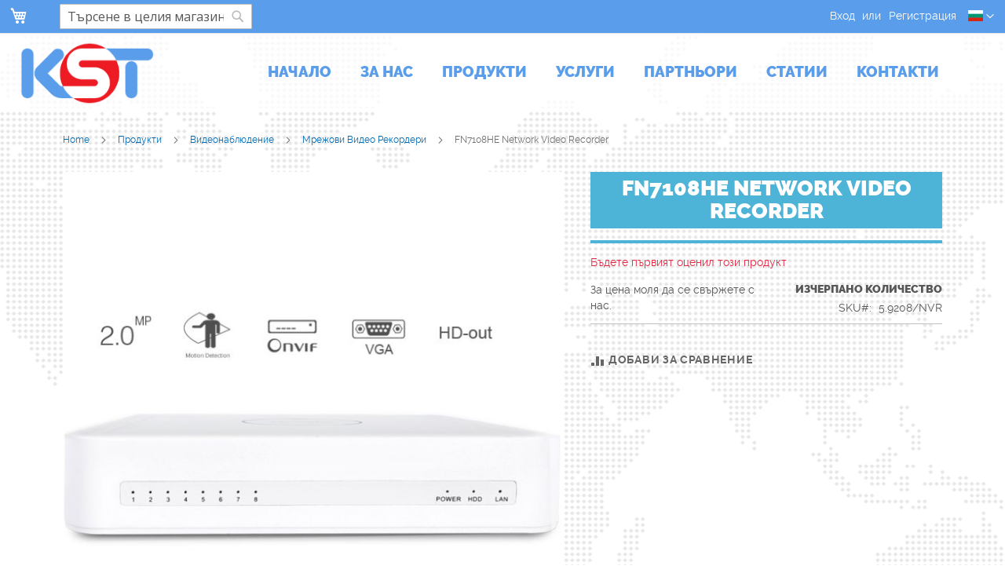

--- FILE ---
content_type: text/html; charset=UTF-8
request_url: https://products.kst-bg.com/fn7108he-network-video-recorder.html
body_size: 17679
content:
<!doctype html>
<html lang="bg">
    <head prefix="og: http://ogp.me/ns# fb: http://ogp.me/ns/fb# product: http://ogp.me/ns/product#">
        <script>
    var LOCALE = 'bg\u002DBG';
    var BASE_URL = 'https\u003A\u002F\u002Fproducts.kst\u002Dbg.com\u002F';
    var require = {
        'baseUrl': 'https\u003A\u002F\u002Fproducts.kst\u002Dbg.com\u002Fstatic\u002Ffrontend\u002Fkstshop\u002Fluma_child\u002Fbg_BG'
    };</script>        <meta charset="utf-8"/>
<meta name="title" content="FN7108HE Network Video Recorder"/>
<meta name="robots" content="INDEX,FOLLOW"/>
<meta name="viewport" content="width=device-width, initial-scale=1"/>
<meta name="format-detection" content="telephone=no"/>
<title>FN7108HE Network Video Recorder</title>
<link  rel="stylesheet" type="text/css"  media="all" href="https://products.kst-bg.com/static/_cache/merged/78e54ee3b4433fea4ffa5ba85ff83684.min.css" />
<link  rel="stylesheet" type="text/css"  media="screen and (min-width: 768px)" href="https://products.kst-bg.com/static/frontend/kstshop/luma_child/bg_BG/css/styles-l.min.css" />
<link  rel="stylesheet" type="text/css"  media="print" href="https://products.kst-bg.com/static/frontend/kstshop/luma_child/bg_BG/css/print.min.css" />
<link  rel="stylesheet" type="text/css"  media="all" href="https://maxcdn.bootstrapcdn.com/font-awesome/4.5.0/css/font-awesome.min.css" />
<script  type="text/javascript"  src="https://products.kst-bg.com/static/_cache/merged/1f437e0430755b485c03fba72896cb41.js"></script>
<link rel="preload" as="font" crossorigin="anonymous" href="https://products.kst-bg.com/static/frontend/kstshop/luma_child/bg_BG/fonts/opensans/light/opensans-300.woff2" />
<link rel="preload" as="font" crossorigin="anonymous" href="https://products.kst-bg.com/static/frontend/kstshop/luma_child/bg_BG/fonts/opensans/regular/opensans-400.woff2" />
<link rel="preload" as="font" crossorigin="anonymous" href="https://products.kst-bg.com/static/frontend/kstshop/luma_child/bg_BG/fonts/opensans/semibold/opensans-600.woff2" />
<link rel="preload" as="font" crossorigin="anonymous" href="https://products.kst-bg.com/static/frontend/kstshop/luma_child/bg_BG/fonts/opensans/bold/opensans-700.woff2" />
<link rel="preload" as="font" crossorigin="anonymous" href="https://products.kst-bg.com/static/frontend/kstshop/luma_child/bg_BG/fonts/Luma-Icons.woff2" />
<link  rel="canonical" href="https://products.kst-bg.com/fn7108he-network-video-recorder.html" />
<link  rel="icon" type="image/x-icon" href="https://products.kst-bg.com/media/favicon/stores/1/fav.png" />
<link  rel="shortcut icon" type="image/x-icon" href="https://products.kst-bg.com/media/favicon/stores/1/fav.png" />
<link href="https://fonts.googleapis.com/css?family=Open+Sans:300,400,400i,700,700i&amp;subset=cyrillic" rel="stylesheet">        
    <!-- BEGIN GOOGLE ANALYTICS 4 CODE -->
    <script type="text/x-magento-init">
    {
        "*": {
            "Magento_GoogleGtag/js/google-analytics": {"isCookieRestrictionModeEnabled":false,"currentWebsite":1,"cookieName":"user_allowed_save_cookie","pageTrackingData":{"optPageUrl":"","measurementId":"G-R7D2Z0LH3D"},"ordersTrackingData":[],"googleAnalyticsAvailable":true}        }
    }
    </script>
    <!-- END GOOGLE ANALYTICS 4 CODE -->

            <!-- BEGIN GOOGLE ADWORDS CODE -->
    <script type="text/x-magento-init">
    {
        "*": {
            "Magento_GoogleGtag/js/google-adwords": {
                "conversionId": "AW-1054430729",
                "gtagSiteSrc": "https://www.googletagmanager.com/gtag/js?id=AW-1054430729"
            }
        }
    }
    </script>
    <!-- END GOOGLE ADWORDS CODE -->
    <script type="text/x-magento-init">
        {
            "*": {
                "Magento_PageCache/js/form-key-provider": {
                    "isPaginationCacheEnabled":
                        0                }
            }
        }
    </script>

<script type="application/ld+json">
    {
        "@context": "https://schema.org/",
        "@type": "Product",
        "name": "FN7108HE Network Video Recorder",
        "image": "https://products.kst-bg.com/media/catalog/product/cache/6fc6288901ac7737bd14c3c89de8d335/3/6/3604.jpg",
        "description": "Full HD 2.0MP 1080P 8-канален NVR с вграден PoE суич.
Поддържа до 8 Full HD 1080P PoE IP камери.
Tech Specs Table
Model
FN7108HE

Video Input
IP Video Input
8 Channels HD IP camera input

Video Output
HD Output
1HD OUT

VGA Output
1VGA

Display Resolution
1920 1080 /60Hz, 1280 720 /60Hz,1440 900 /60Hz,1024 768 /60Hz

Recording
Recording Resolution
1080P per channel ( 8ch@1080P )

Record Mode
Manual / Time Scheduled / Motion Detect

Compression Format
H.264

Playback
Synchronous Playback
4 channel 1080P synchronous video playback

Playback Mode
Fast forward / Fast backward / Frame forward / Slow Play

HDD
Capacity
Up to 4TB

External Interface
Network Interface
1 10/100/1000 Mbps RJ45 port

USB Interface
1 USB2.0 / 1 USB3.0 interface for mouse and external storage

Button
1 Power on/off button,1 Reset button

Software
Computer Operating System
Microsoft Windows XP, 7, 8, 8.1, Mac OS

Internet Viewing
Microsoft IE8 and above version,Safari

Smart phone
iOS, Android, 3G/4G Smartphones

Language
Language
13 languages （Chinese、English、French、Hungarian、Czech、Dutch、Greek、Russian、Polish、
Spanish、Portuguese、Italian、German）

Physical and Environmental
Power Supply
DC 48V 1.87A

Dimension(LxWxH)
234mm*234mm*52mm

Net Weight (g)
1200g

Operating Temperature
-10C ~ 55C (-4F ~ 131F)

Operating Humidity
20% ~ 85% non-condensing

Storage Temperature
-20C ~ 60C (-4F ~ 140F)

Storage Humidity
0% ~ 90% non-condensing


",
        "brand": {
            "@type": "Brand",
            "name": "Foscam"
        },
        "sku": "5.9208/NVR",
        "offers": {
            "@type": "Offer",
            "priceCurrency": "BGN",
            "url": "https://products.kst-bg.com/fn7108he-network-video-recorder.html?___store=default",
            "availability": "https://schema.org/OutOfStock",
            "price": "336.00"
        }
    }
</script>
<!--  twitter product cards-->
<meta name="twitter:card" content="product" />
<meta name="twitter:domain" content="https://products.kst-bg.com/" />
<meta name="twitter:site" content="" />
<meta name="twitter:creator" content="" />
<meta name="twitter:title" content="FN7108HE Network Video Recorder" />
<meta name="twitter:description" content="Full HD 2.0MP 1080P 8-канален NVR с вграден PoE суич.
Поддържа до 8 Full HD 1080P PoE IP камери.
Tech Specs Table
Model
FN7108HE

Video Input
IP Video Input
8 Channels HD IP camera input

Video Output
HD Output
1HD OUT

VGA Output
1VGA

Display Resolution
1920 1080 /60Hz, 1280 720 /60Hz,1440 900 /60Hz,1024 768 /60Hz

Recording
Recording Resolution
1080P per channel ( 8ch@1080P )

Record Mode
Manual / Time Scheduled / Motion Detect

Compression Format
H.264

Playback
Synchronous Playback
4 channel 1080P synchronous video playback

Playback Mode
Fast forward / Fast backward / Frame forward / Slow Play

HDD
Capacity
Up to 4TB

External Interface
Network Interface
1 10/100/1000 Mbps RJ45 port

USB Interface
1 USB2.0 / 1 USB3.0 interface for mouse and external storage

Button
1 Power on/off button,1 Reset button

Software
Computer Operating System
Microsoft Windows XP, 7, 8, 8.1, Mac OS

Internet Viewing
Microsoft IE8 and above version,Safari

Smart phone
iOS, Android, 3G/4G Smartphones

Language
Language
13 languages （Chinese、English、French、Hungarian、Czech、Dutch、Greek、Russian、Polish、
Spanish、Portuguese、Italian、German）

Physical and Environmental
Power Supply
DC 48V 1.87A

Dimension(LxWxH)
234mm*234mm*52mm

Net Weight (g)
1200g

Operating Temperature
-10C ~ 55C (-4F ~ 131F)

Operating Humidity
20% ~ 85% non-condensing

Storage Temperature
-20C ~ 60C (-4F ~ 140F)

Storage Humidity
0% ~ 90% non-condensing


" />
<meta name="twitter:image" content="https://products.kst-bg.com/media/catalog/product/cache/6fc6288901ac7737bd14c3c89de8d335/3/6/3604.jpg" />
<meta name="twitter:data1" content="BGN336.00" />
<meta name="twitter:label1" content="PRICE" />
<meta name="twitter:data2" content="BG" />
<meta name="twitter:label2" content="LOCATION" />
<!--  twitter product cards-->
<!--  facebook open graph -->
<meta property="og:site_name" content="" />
<meta property="og:type" content="og:product" />
<meta property="og:title" content="FN7108HE Network Video Recorder" />
<meta property="og:image" content="https://products.kst-bg.com/media/catalog/product/cache/6fc6288901ac7737bd14c3c89de8d335/3/6/3604.jpg" />
<meta property="og:description" content="Full HD 2.0MP 1080P 8-канален NVR с вграден PoE суич.
Поддържа до 8 Full HD 1080P PoE IP камери.
Tech Specs Table
Model
FN7108HE

Video Input
IP Video Input
8 Channels HD IP camera input

Video Output
HD Output
1HD OUT

VGA Output
1VGA

Display Resolution
1920 1080 /60Hz, 1280 720 /60Hz,1440 900 /60Hz,1024 768 /60Hz

Recording
Recording Resolution
1080P per channel ( 8ch@1080P )

Record Mode
Manual / Time Scheduled / Motion Detect

Compression Format
H.264

Playback
Synchronous Playback
4 channel 1080P synchronous video playback

Playback Mode
Fast forward / Fast backward / Frame forward / Slow Play

HDD
Capacity
Up to 4TB

External Interface
Network Interface
1 10/100/1000 Mbps RJ45 port

USB Interface
1 USB2.0 / 1 USB3.0 interface for mouse and external storage

Button
1 Power on/off button,1 Reset button

Software
Computer Operating System
Microsoft Windows XP, 7, 8, 8.1, Mac OS

Internet Viewing
Microsoft IE8 and above version,Safari

Smart phone
iOS, Android, 3G/4G Smartphones

Language
Language
13 languages （Chinese、English、French、Hungarian、Czech、Dutch、Greek、Russian、Polish、
Spanish、Portuguese、Italian、German）

Physical and Environmental
Power Supply
DC 48V 1.87A

Dimension(LxWxH)
234mm*234mm*52mm

Net Weight (g)
1200g

Operating Temperature
-10C ~ 55C (-4F ~ 131F)

Operating Humidity
20% ~ 85% non-condensing

Storage Temperature
-20C ~ 60C (-4F ~ 140F)

Storage Humidity
0% ~ 90% non-condensing


" />
<meta property="og:url" content="https://products.kst-bg.com/fn7108he-network-video-recorder.html?___store=default" />
<meta property="product:price:amount" content="336.00" />
<meta property="product:price:currency" content="BGN" />
<meta property="product:availability" content="out of stock"/>
<meta property="product:retailer_item_id" content="5.9208/NVR"/>
<!--  facebook open graph -->
<!-- rich pins -->
<meta name="pinterest-rich-pin" content="enabled" />
<!-- rich pins -->
    </head>
    <body data-container="body"
          data-mage-init='{"loaderAjax": {}, "loader": { "icon": "https://products.kst-bg.com/static/frontend/kstshop/luma_child/bg_BG/images/loader-2.gif"}}'
        id="html-body" class="catalog-product-view product-fn7108he-network-video-recorder page-layout-1column">
        
<script type="text/x-magento-init">
    {
        "*": {
            "Magento_PageBuilder/js/widget-initializer": {
                "config": {"[data-content-type=\"slider\"][data-appearance=\"default\"]":{"Magento_PageBuilder\/js\/content-type\/slider\/appearance\/default\/widget":false},"[data-content-type=\"map\"]":{"Magento_PageBuilder\/js\/content-type\/map\/appearance\/default\/widget":false},"[data-content-type=\"row\"]":{"Magento_PageBuilder\/js\/content-type\/row\/appearance\/default\/widget":false},"[data-content-type=\"tabs\"]":{"Magento_PageBuilder\/js\/content-type\/tabs\/appearance\/default\/widget":false},"[data-content-type=\"slide\"]":{"Magento_PageBuilder\/js\/content-type\/slide\/appearance\/default\/widget":{"buttonSelector":".pagebuilder-slide-button","showOverlay":"hover","dataRole":"slide"}},"[data-content-type=\"banner\"]":{"Magento_PageBuilder\/js\/content-type\/banner\/appearance\/default\/widget":{"buttonSelector":".pagebuilder-banner-button","showOverlay":"hover","dataRole":"banner"}},"[data-content-type=\"buttons\"]":{"Magento_PageBuilder\/js\/content-type\/buttons\/appearance\/inline\/widget":false},"[data-content-type=\"products\"][data-appearance=\"carousel\"]":{"Magento_PageBuilder\/js\/content-type\/products\/appearance\/carousel\/widget":false}},
                "breakpoints": {"desktop":{"label":"Desktop","stage":true,"default":true,"class":"desktop-switcher","icon":"Magento_PageBuilder::css\/images\/switcher\/switcher-desktop.svg","conditions":{"min-width":"1024px"},"options":{"products":{"default":{"slidesToShow":"5"}}}},"tablet":{"conditions":{"max-width":"1024px","min-width":"768px"},"options":{"products":{"default":{"slidesToShow":"4"},"continuous":{"slidesToShow":"3"}}}},"mobile":{"label":"Mobile","stage":true,"class":"mobile-switcher","icon":"Magento_PageBuilder::css\/images\/switcher\/switcher-mobile.svg","media":"only screen and (max-width: 768px)","conditions":{"max-width":"768px","min-width":"640px"},"options":{"products":{"default":{"slidesToShow":"3"}}}},"mobile-small":{"conditions":{"max-width":"640px"},"options":{"products":{"default":{"slidesToShow":"2"},"continuous":{"slidesToShow":"1"}}}}}            }
        }
    }
</script>

<div class="cookie-status-message" id="cookie-status">
    The store will not work correctly when cookies are disabled.</div>
<script type="text&#x2F;javascript">document.querySelector("#cookie-status").style.display = "none";</script>
<script type="text/x-magento-init">
    {
        "*": {
            "cookieStatus": {}
        }
    }
</script>

<script type="text/x-magento-init">
    {
        "*": {
            "mage/cookies": {
                "expires": null,
                "path": "\u002F",
                "domain": ".products.kst\u002Dbg.com",
                "secure": true,
                "lifetime": "3600"
            }
        }
    }
</script>
    <noscript>
        <div class="message global noscript">
            <div class="content">
                <p>
                    <strong>JavaScript изглежда да бъде прекратен във вашия браузър.</strong>
                    <span>
                        За най-добър опит на нашия сайт не забравяйте да включите Javascript във вашия браузър.                    </span>
                </p>
            </div>
        </div>
    </noscript>

<script>
    window.cookiesConfig = window.cookiesConfig || {};
    window.cookiesConfig.secure = true;
</script><script>    require.config({
        map: {
            '*': {
                wysiwygAdapter: 'mage/adminhtml/wysiwyg/tiny_mce/tinymceAdapter'
            }
        }
    });</script><script>    require.config({
        paths: {
            googleMaps: 'https\u003A\u002F\u002Fmaps.googleapis.com\u002Fmaps\u002Fapi\u002Fjs\u003Fv\u003D3.53\u0026key\u003D'
        },
        config: {
            'Magento_PageBuilder/js/utils/map': {
                style: '',
            },
            'Magento_PageBuilder/js/content-type/map/preview': {
                apiKey: '',
                apiKeyErrorMessage: 'You\u0020must\u0020provide\u0020a\u0020valid\u0020\u003Ca\u0020href\u003D\u0027https\u003A\u002F\u002Fproducts.kst\u002Dbg.com\u002Fadminhtml\u002Fsystem_config\u002Fedit\u002Fsection\u002Fcms\u002F\u0023cms_pagebuilder\u0027\u0020target\u003D\u0027_blank\u0027\u003EGoogle\u0020Maps\u0020API\u0020key\u003C\u002Fa\u003E\u0020to\u0020use\u0020a\u0020map.'
            },
            'Magento_PageBuilder/js/form/element/map': {
                apiKey: '',
                apiKeyErrorMessage: 'You\u0020must\u0020provide\u0020a\u0020valid\u0020\u003Ca\u0020href\u003D\u0027https\u003A\u002F\u002Fproducts.kst\u002Dbg.com\u002Fadminhtml\u002Fsystem_config\u002Fedit\u002Fsection\u002Fcms\u002F\u0023cms_pagebuilder\u0027\u0020target\u003D\u0027_blank\u0027\u003EGoogle\u0020Maps\u0020API\u0020key\u003C\u002Fa\u003E\u0020to\u0020use\u0020a\u0020map.'
            },
        }
    });</script><script>
    require.config({
        shim: {
            'Magento_PageBuilder/js/utils/map': {
                deps: ['googleMaps']
            }
        }
    });</script><div class="page-wrapper"><header class="page-header"><div class="panel wrapper"><div class="panel header"><a class="action skip contentarea"
   href="#contentarea">
    <span>
        Прескачане към съдържанието    </span>
</a>
    <div class="switcher language switcher-language"
     data-ui-id="language-switcher"
     id="switcher-language">
    <strong class="label switcher-label"><span>Език</span></strong>
    <div class="actions dropdown options switcher-options">
        <div class="action toggle switcher-trigger"
             id="switcher-language-trigger"
             data-mage-init='{"dropdown":{}}'
             data-toggle="dropdown"
             data-trigger-keypress-button="true">
            <strong class="view-default">
                                <span class="flag-icon flag-icon-bg"></span>
                            </strong>
        </div>
        <ul class="dropdown switcher-dropdown"
            data-target="dropdown">
                                                                            <li class="view-english switcher-option has-flag">
                        <a href="#" data-post='{"action":"https:\/\/products.kst-bg.com\/stores\/store\/redirect\/","data":{"___store":"english","___from_store":"default","uenc":"aHR0cHM6Ly9wcm9kdWN0cy5rc3QtYmcuY29tL2ZuNzEwOGhlLW5ldHdvcmstdmlkZW8tcmVjb3JkZXIuaHRtbD9fX19zdG9yZT1lbmdsaXNo"}}'>
                                                            <span class="flag-icon flag-icon-us"></span>
                                                        English                        </a>
                    </li>
                                    </ul>
    </div>
</div>
<ul class="header links">        <li class="greet welcome" data-bind="scope: 'customer'">
            <!-- ko if: customer().fullname  -->
            <span data-bind="text: new String('Добре дошъл, %1!').replace('%1', customer().firstname)">
            </span>
            <!-- /ko -->
            <!-- ko ifnot: customer().fullname  -->
            <span data-bind='html:"&#x0414;&#x043E;&#x0431;&#x0440;&#x0435;&#x20;&#x0434;&#x043E;&#x0448;&#x043B;&#x0438;&#x20;&#x0432;&#x20;&#x043F;&#x0440;&#x043E;&#x0434;&#x0443;&#x043A;&#x0442;&#x043E;&#x0432;&#x0438;&#x044F;&#x20;&#x043A;&#x0430;&#x0442;&#x0430;&#x043B;&#x043E;&#x0433;&#x20;&#x043D;&#x0430;&#x20;&#x041A;&#x0421;&#x0422;&#x21;"'></span>
                        <!-- /ko -->
        </li>
		
        <script type="text/x-magento-init">
        {
            "*": {
                "Magento_Ui/js/core/app": {
                    "components": {
                        "customer": {
                            "component": "Magento_Customer/js/view/customer"
                        }
                    }
                }
            }
        }
        </script>
    

<li class="link authorization-link" data-label="или">
    <a href="https://products.kst-bg.com/customer/account/login/referer/aHR0cHM6Ly9wcm9kdWN0cy5rc3QtYmcuY29tL2ZuNzEwOGhlLW5ldHdvcmstdmlkZW8tcmVjb3JkZXIuaHRtbA~~/"        >Вход</a>
</li>
<li><a href="https://products.kst-bg.com/customer/account/create/" id="idrLkbIuBq" >Регистрация</a></li></ul></div></div><div class="header content"><span data-action="toggle-nav" class="action nav-toggle"><span>Превключване Nav</span></span>
    <a class="logo" href="http://www.kst-bg.com/" title="">
        <img src="https://products.kst-bg.com/media/logo/stores/1/20171212-kst-logo-white.png"
             alt=""
             width="170"             height="92"        />
    </a>

 <!--3TF7eiLgsR6RaYAIfH1Ext4jrPVpPMJo--> 
    <div class="sections nav-sections">
                <div class="section-items nav-sections-items" data-mage-init='{"tabs":{"openedState":"active"}}'>
                                            <div class="section-item-title nav-sections-item-title" data-role="collapsible">
                    <a class="nav-sections-item-switch" data-toggle="switch" href="#store.menu">Меню</a>
				</div>
                <div class="section-item-content nav-sections-item-content" id="store.menu" data-role="content"><nav class="navigation" data-action="navigation">
    <ul data-mage-init='{"menu":{"responsive":true, "expanded":true, "position":{"my":"left top","at":"left bottom"}}}'>
	        <li class="level0 nav-1 first last level-top ui-menu-item">
			<a href="https://www.kst-bg.com/" class="level-top ui-corner-all" aria-haspopup="true" id="ui-id-3" tabindex="-1" role="menuitem">
				<span>Начало</span>
			</a>
		</li>
		<li class="level0 nav-1 first last level-top ui-menu-item">
			<a href="https://www.kst-bg.com/%D0%B7%D0%B0-%D0%BD%D0%B0%D1%81/" class="level-top ui-corner-all" aria-haspopup="true" id="ui-id-3" tabindex="-1" role="menuitem">
				<span>За нас</span>
			</a>
		</li>
		<li  class="level0 nav-1 category-item first last level-top"><a href="https://products.kst-bg.com/products.html"  class="level-top" ><span>Продукти</span></a></li>        		<li class="level0 nav-1 last level-top ui-menu-item">
			<a href="https://www.kst-bg.com/%D1%83%D1%81%D0%BB%D1%83%D0%B3%D0%B8/" class="level-top ui-corner-all" aria-haspopup="true" id="ui-id-3" tabindex="-1" role="menuitem">
				<span>Услуги</span>
			</a>
		</li>
		<li class="level0 nav-1 last level-top ui-menu-item">
			<a href="https://www.kst-bg.com/%D0%BF%D0%B0%D1%80%D1%82%D0%BD%D1%8C%D0%BE%D1%80%D0%B8/" class="level-top ui-corner-all" aria-haspopup="true" id="ui-id-3" tabindex="-1" role="menuitem">
				<span>Партньори</span>
			</a>
		</li>
		<li class="level0 nav-1 last level-top ui-menu-item">
			<a href="https://www.kst-bg.com/category/%d0%bd%d0%be%d0%b2%d0%be%d1%81%d1%82%d0%b8-%d0%b2-%d1%82%d0%b5%d1%85%d0%bd%d0%be%d0%bb%d0%be%d0%b3%d0%b8%d0%b8%d1%82%d0%b5/" class="level-top ui-corner-all" aria-haspopup="true" id="ui-id-3" tabindex="-1" role="menuitem">
			<span>Статии</span></a>
			<!--- sub menu 
				<ul class="level0 submenu ui-menu ui-widget ui-widget-content ui-corner-all" role="menu" aria-expanded="false" style="display: none; top: 49px; left: -0.34375px;" aria-hidden="true">
					<li class="level1 nav-1-1 first ui-menu-item" role="presentation">
						<a href="https://www.kst-bg.com/category/%D0%BD%D0%BE%D0%B2%D0%BE%D1%81%D1%82%D0%B8-%D0%B2-%D1%82%D0%B5%D1%85%D0%BD%D0%BE%D0%BB%D0%BE%D0%B3%D0%B8%D0%B8%D1%82%D0%B5/" aria-haspopup="true" id="ui-id-4" class="ui-corner-all" tabindex="-1" role="menuitem"><span class="ui-menu-icon ui-icon ui-icon-carat-1-e"></span><span>Новости</span>
						</a>
					</li>
					<li class="level1 nav-1-1 ui-menu-item" role="presentation">
						<a href="https://www.kst-bg.com/category/%D0%BE%D0%B1%D1%83%D1%87%D0%B5%D0%BD%D0%B8%D0%B5/" aria-haspopup="true" id="ui-id-4" class="ui-corner-all" tabindex="-1" role="menuitem"><span class="ui-menu-icon ui-icon ui-icon-carat-1-e"></span><span>Обучение</span>
						</a>
					</li>
					<li class="level1 nav-1-1 ui-menu-item" role="presentation">
						<a href="https://www.kst-bg.com/category/useful-tips/" aria-haspopup="true" id="ui-id-4" class="ui-corner-all" tabindex="-1" role="menuitem"><span class="ui-menu-icon ui-icon ui-icon-carat-1-e"></span><span>Полезни съвети</span>
						</a>
					</li>
					<li class="level1 nav-1-1 ui-menu-item" role="presentation">
						<a href="https://www.kst-bg.com/category/%D0%BF%D1%80%D0%B5%D0%B4%D1%81%D1%82%D0%B0%D0%B2%D1%8F%D0%BD%D0%B5-%D0%BD%D0%B0-%D0%BC%D0%B0%D1%80%D0%BA%D0%B8/" aria-haspopup="true" id="ui-id-4" class="ui-corner-all" tabindex="-1" role="menuitem"><span class="ui-menu-icon ui-icon ui-icon-carat-1-e"></span><span>Представяне на марки</span>
						</a>
					</li>
					<li class="level1 nav-1-1 ui-menu-item" role="presentation">
						<a href="https://www.kst-bg.com/category/downloads/" aria-haspopup="true" id="ui-id-4" class="ui-corner-all" tabindex="-1" role="menuitem"><span class="ui-menu-icon ui-icon ui-icon-carat-1-e"></span><span>За сваляне</span>
						</a>
					</li>
				</ul>
			sub menu end ---->
		</li>
		<li class="level0 nav-1 last level-top ui-menu-item">
			<a href="https://www.kst-bg.com/%D0%BA%D0%BE%D0%BD%D1%82%D0%B0%D0%BA%D1%82%D0%B8/" class="level-top ui-corner-all" aria-haspopup="true" id="ui-id-3" tabindex="-1" role="menuitem">
				<span>Контакти</span>
			</a>
		</li>
	 	
    </ul>
</nav>

				</div>
				                                <div class="section-item-title nav-sections-item-title" data-role="collapsible">
                    <a class="nav-sections-item-switch" data-toggle="switch" href="#store.links">Профил</a>
				</div>
                <div class="section-item-content nav-sections-item-content" id="store.links" data-role="content"><!-- Account links -->				</div>
				                                <div class="section-item-title nav-sections-item-title" data-role="collapsible">
                    <a class="nav-sections-item-switch" data-toggle="switch" href="#store.settings">Настройки</a>
				</div>
                <div class="section-item-content nav-sections-item-content" id="store.settings" data-role="content">        <div class="switcher language switcher-language" data-ui-id="language-switcher" id="switcher-language-nav">
        <strong class="label switcher-label"><span>Език</span></strong>
        <div class="actions dropdown options switcher-options">
            <div class="action toggle switcher-trigger"
                 id="switcher-language-trigger-nav"
                 data-mage-init='{"dropdown":{}}'
                 data-toggle="dropdown"
                 data-trigger-keypress-button="true">
                <strong class="view-default">
                    <span>Български</span>
                </strong>
            </div>
            <ul class="dropdown switcher-dropdown"
                data-target="dropdown">
                                                                                                <li class="view-english switcher-option">
                            <a href="https://products.kst-bg.com/stores/store/redirect/___store/english/___from_store/default/uenc/aHR0cHM6Ly9wcm9kdWN0cy5rc3QtYmcuY29tL2ZuNzEwOGhlLW5ldHdvcmstdmlkZW8tcmVjb3JkZXIuaHRtbD9fX19zdG9yZT1lbmdsaXNo/">
                                English                            </a>
                        </li>
                                                </ul>
        </div>
    </div>
				</div>
				        </div>
    </div>

<div data-block="minicart" class="minicart-wrapper">
    <a class="action showcart" href="https://products.kst-bg.com/checkout/cart/"
       data-bind="scope: 'minicart_content'">
        <span class="text">Моята количка</span>
        <span class="counter qty empty"
              data-bind="css: { empty: !!getCartParam('summary_count') == false && !isLoading() },
               blockLoader: isLoading">
            <span class="counter-number">
                <!-- ko if: getCartParam('summary_count') -->
                <!-- ko text: getCartParam('summary_count').toLocaleString(window.LOCALE) --><!-- /ko -->
                <!-- /ko -->
            </span>
            <span class="counter-label">
            <!-- ko if: getCartParam('summary_count') -->
                <!-- ko text: getCartParam('summary_count').toLocaleString(window.LOCALE) --><!-- /ko -->
                <!-- ko i18n: 'items' --><!-- /ko -->
            <!-- /ko -->
            </span>
        </span>
    </a>
            <div class="block block-minicart"
             data-role="dropdownDialog"
             data-mage-init='{"dropdownDialog":{
                "appendTo":"[data-block=minicart]",
                "triggerTarget":".showcart",
                "timeout": "2000",
                "closeOnMouseLeave": false,
                "closeOnEscape": true,
                "triggerClass":"active",
                "parentClass":"active",
                "buttons":[]}}'>
            <div id="minicart-content-wrapper" data-bind="scope: 'minicart_content'">
                <!-- ko template: getTemplate() --><!-- /ko -->
            </div>
                    </div>
        <script>window.checkout = {"shoppingCartUrl":"https:\/\/products.kst-bg.com\/checkout\/cart\/","checkoutUrl":"https:\/\/products.kst-bg.com\/checkout\/","updateItemQtyUrl":"https:\/\/products.kst-bg.com\/checkout\/sidebar\/updateItemQty\/","removeItemUrl":"https:\/\/products.kst-bg.com\/checkout\/sidebar\/removeItem\/","imageTemplate":"Magento_Catalog\/product\/image_with_borders","baseUrl":"https:\/\/products.kst-bg.com\/","minicartMaxItemsVisible":5,"websiteId":"1","maxItemsToDisplay":10,"storeId":"1","storeGroupId":"1","customerLoginUrl":"https:\/\/products.kst-bg.com\/customer\/account\/login\/referer\/aHR0cHM6Ly9wcm9kdWN0cy5rc3QtYmcuY29tL2ZuNzEwOGhlLW5ldHdvcmstdmlkZW8tcmVjb3JkZXIuaHRtbA~~\/","isRedirectRequired":false,"autocomplete":"off","captcha":{"user_login":{"isCaseSensitive":false,"imageHeight":50,"imageSrc":"","refreshUrl":"https:\/\/products.kst-bg.com\/captcha\/refresh\/","isRequired":false,"timestamp":1768981038}}}</script>    <script type="text/x-magento-init">
    {
        "[data-block='minicart']": {
            "Magento_Ui/js/core/app": {"components":{"minicart_content":{"children":{"subtotal.container":{"children":{"subtotal":{"children":{"subtotal.totals":{"config":{"display_cart_subtotal_incl_tax":0,"display_cart_subtotal_excl_tax":0,"template":"Magento_Tax\/checkout\/minicart\/subtotal\/totals"},"children":{"subtotal.totals.msrp":{"component":"Magento_Msrp\/js\/view\/checkout\/minicart\/subtotal\/totals","config":{"displayArea":"minicart-subtotal-hidden","template":"Magento_Msrp\/checkout\/minicart\/subtotal\/totals"}}},"component":"Magento_Tax\/js\/view\/checkout\/minicart\/subtotal\/totals"}},"component":"uiComponent","config":{"template":"Magento_Checkout\/minicart\/subtotal"}}},"component":"uiComponent","config":{"displayArea":"subtotalContainer"}},"item.renderer":{"component":"Magento_Checkout\/js\/view\/cart-item-renderer","config":{"displayArea":"defaultRenderer","template":"Magento_Checkout\/minicart\/item\/default"},"children":{"item.image":{"component":"Magento_Catalog\/js\/view\/image","config":{"template":"Magento_Catalog\/product\/image","displayArea":"itemImage"}},"checkout.cart.item.price.sidebar":{"component":"uiComponent","config":{"template":"Magento_Checkout\/minicart\/item\/price","displayArea":"priceSidebar"}}}},"extra_info":{"component":"uiComponent","config":{"displayArea":"extraInfo"}},"promotion":{"component":"uiComponent","config":{"displayArea":"promotion"}}},"config":{"itemRenderer":{"default":"defaultRenderer","simple":"defaultRenderer","virtual":"defaultRenderer"},"template":"Magento_Checkout\/minicart\/content"},"component":"Magento_Checkout\/js\/view\/minicart"}},"types":[]}        },
        "*": {
            "Magento_Ui/js/block-loader": "https\u003A\u002F\u002Fproducts.kst\u002Dbg.com\u002Fstatic\u002Ffrontend\u002Fkstshop\u002Fluma_child\u002Fbg_BG\u002Fimages\u002Floader\u002D1.gif"
        }
    }
    </script>
</div>
<div class="block block-search">
    <div class="block block-title"><strong>Search</strong></div>
    <div class="block block-content">
        <form class="form minisearch" id="search_mini_form"
              action="https://products.kst-bg.com/catalogsearch/result/" method="get">
                        <div class="field search">
                <label class="label" for="search" data-role="minisearch-label">
                    <span>Search</span>
                </label>
                <div class="control">
                    <input id="search"
                           data-mage-init='{
                            "quickSearch": {
                                "formSelector": "#search_mini_form",
                                "url": "https://products.kst-bg.com/search/ajax/suggest/",
                                "destinationSelector": "#search_autocomplete",
                                "minSearchLength": "3"
                            }
                        }'
                           type="text"
                           name="q"
                           value=""
                           placeholder="&#x0422;&#x044A;&#x0440;&#x0441;&#x0435;&#x043D;&#x0435;&#x20;&#x0432;&#x20;&#x0446;&#x0435;&#x043B;&#x0438;&#x044F;&#x20;&#x043C;&#x0430;&#x0433;&#x0430;&#x0437;&#x0438;&#x043D;..."
                           class="input-text"
                           maxlength="64"
                           role="combobox"
                           aria-haspopup="false"
                           aria-autocomplete="both"
                           autocomplete="off"
                           aria-expanded="false"/>
                    <div id="search_autocomplete" class="search-autocomplete"></div>
                    <div class="nested">
    <a class="action advanced" href="https://products.kst-bg.com/catalogsearch/advanced/" data-action="advanced-search">
        Разширено търсене    </a>
</div>
                </div>
            </div>
            <div class="actions">
                <button type="submit"
                        title="Search"
                        class="action search"
                        aria-label="Search"
                >
                    <span>Search</span>
                </button>
            </div>
        </form>
    </div>
</div>
</div></header><div class="container">
    <div class="breadcrumbs">
        <ul class="items">
                            <li class="item home">
                                            <a href="https://products.kst-bg.com/" title="Go to Home Page">
                            Home                        </a>
                                    </li>
                            <li class="item ">
                                            <a href="https://products.kst-bg.com/products.html" title="Продукти">
                            Продукти                        </a>
                                    </li>
                            <li class="item ">
                                            <a href="https://products.kst-bg.com/products/videonabljudenie.html" title="Видеонаблюдение">
                            Видеонаблюдение                        </a>
                                    </li>
                            <li class="item ">
                                            <a href="https://products.kst-bg.com/products/videonabljudenie/mrezhovi-video-rekorderi.html" title="Мрежови Видео Рекордери">
                            Мрежови Видео Рекордери                        </a>
                                    </li>
                            <li class="item ">
                                            <strong>FN7108HE Network Video Recorder</strong>
                                    </li>
                    </ul>
    </div>
</div>
<main id="maincontent" class="page-main"><a id="contentarea" tabindex="-1"></a>
<div class="page messages"><div data-placeholder="messages"></div>
<div data-bind="scope: 'messages'">
    <!-- ko if: cookieMessagesObservable() && cookieMessagesObservable().length > 0 -->
    <div aria-atomic="true" role="alert" class="messages" data-bind="foreach: {
        data: cookieMessagesObservable(), as: 'message'
    }">
        <div data-bind="attr: {
            class: 'message-' + message.type + ' ' + message.type + ' message',
            'data-ui-id': 'message-' + message.type
        }">
            <div data-bind="html: $parent.prepareMessageForHtml(message.text)"></div>
        </div>
    </div>
    <!-- /ko -->

    <div aria-atomic="true" role="alert" class="messages" data-bind="foreach: {
        data: messages().messages, as: 'message'
    }, afterRender: purgeMessages">
        <div data-bind="attr: {
            class: 'message-' + message.type + ' ' + message.type + ' message',
            'data-ui-id': 'message-' + message.type
        }">
            <div data-bind="html: $parent.prepareMessageForHtml(message.text)"></div>
        </div>
    </div>
</div>

<script type="text/x-magento-init">
    {
        "*": {
            "Magento_Ui/js/core/app": {
                "components": {
                        "messages": {
                            "component": "Magento_Theme/js/view/messages"
                        }
                    }
                }
            }
    }
</script>
</div><div class="columns"><div class="column main"><input name="form_key" type="hidden" value="iKHKu7Ko9HFwwbbV" /><div id="authenticationPopup" data-bind="scope:'authenticationPopup', style: {display: 'none'}">
        <script>window.authenticationPopup = {"autocomplete":"off","customerRegisterUrl":"https:\/\/products.kst-bg.com\/customer\/account\/create\/","customerForgotPasswordUrl":"https:\/\/products.kst-bg.com\/customer\/account\/forgotpassword\/","baseUrl":"https:\/\/products.kst-bg.com\/","customerLoginUrl":"https:\/\/products.kst-bg.com\/customer\/ajax\/login\/"}</script>    <!-- ko template: getTemplate() --><!-- /ko -->
        <script type="text/x-magento-init">
        {
            "#authenticationPopup": {
                "Magento_Ui/js/core/app": {"components":{"authenticationPopup":{"component":"Magento_Customer\/js\/view\/authentication-popup","children":{"messages":{"component":"Magento_Ui\/js\/view\/messages","displayArea":"messages"},"captcha":{"component":"Magento_Captcha\/js\/view\/checkout\/loginCaptcha","displayArea":"additional-login-form-fields","formId":"user_login","configSource":"checkout"},"recaptcha":{"component":"Magento_ReCaptchaFrontendUi\/js\/reCaptcha","displayArea":"additional-login-form-fields","reCaptchaId":"recaptcha-popup-login","settings":{"rendering":{"sitekey":"6LcoBl4rAAAAAK4SBNE9u_SxkmNGdfuud256nGhv","badge":"bottomright","size":"invisible","theme":"light","hl":""},"invisible":true}}}}}}            },
            "*": {
                "Magento_Ui/js/block-loader": "https\u003A\u002F\u002Fproducts.kst\u002Dbg.com\u002Fstatic\u002Ffrontend\u002Fkstshop\u002Fluma_child\u002Fbg_BG\u002Fimages\u002Floader\u002D1.gif"
                            }
        }
    </script>
</div>
<script type="text/x-magento-init">
    {
        "*": {
            "Magento_Customer/js/section-config": {
                "sections": {"stores\/store\/switch":["*"],"stores\/store\/switchrequest":["*"],"directory\/currency\/switch":["*"],"*":["messages"],"customer\/account\/logout":["*","recently_viewed_product","recently_compared_product","persistent"],"customer\/account\/loginpost":["*"],"customer\/account\/createpost":["*"],"customer\/account\/editpost":["*"],"customer\/ajax\/login":["checkout-data","cart","captcha"],"catalog\/product_compare\/add":["compare-products"],"catalog\/product_compare\/remove":["compare-products"],"catalog\/product_compare\/clear":["compare-products"],"sales\/guest\/reorder":["cart"],"sales\/order\/reorder":["cart"],"checkout\/cart\/add":["cart","directory-data"],"checkout\/cart\/delete":["cart"],"checkout\/cart\/updatepost":["cart"],"checkout\/cart\/updateitemoptions":["cart"],"checkout\/cart\/couponpost":["cart"],"checkout\/cart\/estimatepost":["cart"],"checkout\/cart\/estimateupdatepost":["cart"],"checkout\/onepage\/saveorder":["cart","checkout-data","last-ordered-items"],"checkout\/sidebar\/removeitem":["cart"],"checkout\/sidebar\/updateitemqty":["cart"],"rest\/*\/v1\/carts\/*\/payment-information":["cart","last-ordered-items","captcha","instant-purchase"],"rest\/*\/v1\/guest-carts\/*\/payment-information":["cart","captcha"],"rest\/*\/v1\/guest-carts\/*\/selected-payment-method":["cart","checkout-data"],"rest\/*\/v1\/carts\/*\/selected-payment-method":["cart","checkout-data","instant-purchase"],"customer\/address\/*":["instant-purchase"],"customer\/account\/*":["instant-purchase"],"vault\/cards\/deleteaction":["instant-purchase"],"multishipping\/checkout\/overviewpost":["cart"],"paypal\/express\/placeorder":["cart","checkout-data"],"paypal\/payflowexpress\/placeorder":["cart","checkout-data"],"paypal\/express\/onauthorization":["cart","checkout-data"],"persistent\/index\/unsetcookie":["persistent"],"review\/product\/post":["review"],"paymentservicespaypal\/smartbuttons\/placeorder":["cart","checkout-data"],"paymentservicespaypal\/smartbuttons\/cancel":["cart","checkout-data"],"wishlist\/index\/add":["wishlist"],"wishlist\/index\/remove":["wishlist"],"wishlist\/index\/updateitemoptions":["wishlist"],"wishlist\/index\/update":["wishlist"],"wishlist\/index\/cart":["wishlist","cart"],"wishlist\/index\/fromcart":["wishlist","cart"],"wishlist\/index\/allcart":["wishlist","cart"],"wishlist\/shared\/allcart":["wishlist","cart"],"wishlist\/shared\/cart":["cart"],"braintree\/paypal\/placeorder":["cart","checkout-data"],"braintree\/googlepay\/placeorder":["cart","checkout-data"]},
                "clientSideSections": ["checkout-data","cart-data"],
                "baseUrls": ["https:\/\/products.kst-bg.com\/"],
                "sectionNames": ["messages","customer","compare-products","last-ordered-items","cart","directory-data","captcha","instant-purchase","loggedAsCustomer","persistent","review","payments","wishlist","recently_viewed_product","recently_compared_product","product_data_storage","paypal-billing-agreement"]            }
        }
    }
</script>
<script type="text/x-magento-init">
    {
        "*": {
            "Magento_Customer/js/customer-data": {
                "sectionLoadUrl": "https\u003A\u002F\u002Fproducts.kst\u002Dbg.com\u002Fcustomer\u002Fsection\u002Fload\u002F",
                "expirableSectionLifetime": 60,
                "expirableSectionNames": ["cart","persistent"],
                "cookieLifeTime": "3600",
                "cookieDomain": "",
                "updateSessionUrl": "https\u003A\u002F\u002Fproducts.kst\u002Dbg.com\u002Fcustomer\u002Faccount\u002FupdateSession\u002F",
                "isLoggedIn": ""
            }
        }
    }
</script>
<script type="text/x-magento-init">
    {
        "*": {
            "Magento_Customer/js/invalidation-processor": {
                "invalidationRules": {
                    "website-rule": {
                        "Magento_Customer/js/invalidation-rules/website-rule": {
                            "scopeConfig": {
                                "websiteId": "1"
                            }
                        }
                    }
                }
            }
        }
    }
</script>
<script type="text/x-magento-init">
    {
        "body": {
            "pageCache": {"url":"https:\/\/products.kst-bg.com\/page_cache\/block\/render\/id\/5480\/","handles":["default","catalog_product_view","catalog_product_view_type_simple","catalog_product_view_id_5480","catalog_product_view_sku_5.9208%2FNVR","weltpixel_googlecards_remove_opengraph","weltpixel_googlecards_remove_schema"],"originalRequest":{"route":"catalog","controller":"product","action":"view","uri":"\/fn7108he-network-video-recorder.html"},"versionCookieName":"private_content_version"}        }
    }
</script>
<div class="product media"><a id="gallery-prev-area" tabindex="-1"></a>
<div class="action-skip-wrapper"><a class="action skip gallery-next-area"
   href="#gallery-next-area">
    <span>
        Преминете към края на галерията на изображенията    </span>
</a>
</div>

<div class="gallery-placeholder _block-content-loading" data-gallery-role="gallery-placeholder">
    <img
        alt="main product photo"
        class="gallery-placeholder__image"
        src="https://products.kst-bg.com/media/catalog/product/cache/1eeb28e4b94a394c69d04db86a1d266b/3/6/3604.jpg"
        width="700"        height="700"    />
    <link itemprop="image" href="https://products.kst-bg.com/media/catalog/product/cache/1eeb28e4b94a394c69d04db86a1d266b/3/6/3604.jpg">
</div>
<script type="text/x-magento-init">
    {
        "[data-gallery-role=gallery-placeholder]": {
            "mage/gallery/gallery": {
                "mixins":["magnifier/magnify"],
                "magnifierOpts": {"fullscreenzoom":"20","top":"","left":"","width":"","height":"","eventType":"hover","enabled":false,"mode":"outside"},
                "data": [{"thumb":"https:\/\/products.kst-bg.com\/media\/catalog\/product\/cache\/a90d3f4d579e0a94d4c61c39d811b20e\/3\/6\/3604_A03.jpg","img":"https:\/\/products.kst-bg.com\/media\/catalog\/product\/cache\/1eeb28e4b94a394c69d04db86a1d266b\/3\/6\/3604_A03.jpg","full":"https:\/\/products.kst-bg.com\/media\/catalog\/product\/cache\/8e6bd577c3dd5732ac9fab6387f7e0af\/3\/6\/3604_A03.jpg","caption":"FN7108HE Network Video Recorder","position":"1","isMain":false,"type":"image","videoUrl":null},{"thumb":"https:\/\/products.kst-bg.com\/media\/catalog\/product\/cache\/a90d3f4d579e0a94d4c61c39d811b20e\/3\/6\/3604_A01.jpg","img":"https:\/\/products.kst-bg.com\/media\/catalog\/product\/cache\/1eeb28e4b94a394c69d04db86a1d266b\/3\/6\/3604_A01.jpg","full":"https:\/\/products.kst-bg.com\/media\/catalog\/product\/cache\/8e6bd577c3dd5732ac9fab6387f7e0af\/3\/6\/3604_A01.jpg","caption":"FN7108HE Network Video Recorder","position":"1","isMain":false,"type":"image","videoUrl":null},{"thumb":"https:\/\/products.kst-bg.com\/media\/catalog\/product\/cache\/a90d3f4d579e0a94d4c61c39d811b20e\/3\/6\/3604_A02.jpg","img":"https:\/\/products.kst-bg.com\/media\/catalog\/product\/cache\/1eeb28e4b94a394c69d04db86a1d266b\/3\/6\/3604_A02.jpg","full":"https:\/\/products.kst-bg.com\/media\/catalog\/product\/cache\/8e6bd577c3dd5732ac9fab6387f7e0af\/3\/6\/3604_A02.jpg","caption":"FN7108HE Network Video Recorder","position":"1","isMain":false,"type":"image","videoUrl":null},{"thumb":"https:\/\/products.kst-bg.com\/media\/catalog\/product\/cache\/a90d3f4d579e0a94d4c61c39d811b20e\/3\/6\/3604.jpg","img":"https:\/\/products.kst-bg.com\/media\/catalog\/product\/cache\/1eeb28e4b94a394c69d04db86a1d266b\/3\/6\/3604.jpg","full":"https:\/\/products.kst-bg.com\/media\/catalog\/product\/cache\/8e6bd577c3dd5732ac9fab6387f7e0af\/3\/6\/3604.jpg","caption":"FN7108HE Network Video Recorder","position":"1","isMain":true,"type":"image","videoUrl":null}],
                "options": {"nav":"thumbs","loop":true,"keyboard":true,"arrows":true,"allowfullscreen":true,"showCaption":false,"width":700,"thumbwidth":88,"thumbheight":110,"height":700,"transitionduration":500,"transition":"slide","navarrows":true,"navtype":"slides","navdir":"horizontal","whiteBorders":1},
                "fullscreen": {"nav":"thumbs","loop":true,"navdir":"horizontal","navarrows":false,"navtype":"slides","arrows":true,"showCaption":false,"transitionduration":500,"transition":"slide","whiteBorders":1},
                 "breakpoints": {"mobile":{"conditions":{"max-width":"768px"},"options":{"options":{"nav":"dots"}}}}            }
        }
    }
</script>
<script type="text/x-magento-init">
    {
        "[data-gallery-role=gallery-placeholder]": {
            "Magento_ProductVideo/js/fotorama-add-video-events": {
                "videoData": [{"mediaType":"image","videoUrl":null,"isBase":false},{"mediaType":"image","videoUrl":null,"isBase":false},{"mediaType":"image","videoUrl":null,"isBase":false},{"mediaType":"image","videoUrl":null,"isBase":true}],
                "videoSettings": [{"playIfBase":"0","showRelated":"0","videoAutoRestart":"0"}],
                "optionsVideoData": []            }
        }
    }
</script>
<div class="action-skip-wrapper"><a class="action skip gallery-prev-area"
   href="#gallery-prev-area">
    <span>
        Преминете към началото на галерия със снимки    </span>
</a>
</div><a id="gallery-next-area" tabindex="-1"></a>
</div><div class="product-info-main"><div class="page-title-wrapper&#x20;product">
    <h1 class="page-title"
                >
        <span class="base" data-ui-id="page-title-wrapper" >FN7108HE Network Video Recorder</span>    </h1>
    </div>
    <div class="product-reviews-summary short empty">
        <div class="reviews-actions">
            <a class="action add" href="https://products.kst-bg.com/fn7108he-network-video-recorder.html#review-form">
                Бъдете първият  оценил този продукт            </a>
        </div>
    </div>
<script>
    requirejs(['jquery' ],
        function   ($) {
            $(document).ready(function() {
                if ($('.reviews-actions .action.view').length) {
                    var submitReviewUrl = $('.reviews-actions .action.view').attr('href').replace("#reviews", "#review-form");
                    var submitReviewLabel = "Напишете отзив";
                    $('<a/>', {
                        class: "action add",
                        href: submitReviewUrl,
                        text: submitReviewLabel
                    }).insertAfter('.reviews-actions .action.view');
                }
            });
        });
</script>
<div class="product-info-price"><div id="replace_default_containerfssBrCCU4A" style="display: none">
    <div id="replace_containerfssBrCCU4A">
        За цена моля да се свържете с нас.    </div>
</div>

<script>
    'use strict';
    (() => {
        const containerId = 'fssBrCCU4A';
        if (!containerId) {
            return;
        }
        window.addEventListener("load", () => {
            const replaceBlock = document.getElementById('replace_containerfssBrCCU4A');
            const replaceBlockContainer = document.getElementById('replace_default_containerfssBrCCU4A');
            const parentContainer = parent(replaceBlockContainer, '.product-item');
            const selector = parentContainer === document.body ? '.product-info-price' : '.actions-primary';
            let container = parentContainer.querySelector(selector);
            if (!container) {
                container = replaceBlockContainer;
                container.style = "";
            }
            container.appendChild(replaceBlock);
        });

        function parent(el, selector){
            let parent_container = el;
            do {
                parent_container = parent_container.parentNode;
            }
            while( !parent_container.matches(selector) && parent_container !== document.body );

            return parent_container;
        }
    }) ()
</script>
<div class="product-info-stock-sku">
            <div class="stock unavailable" title="&#x041D;&#x0430;&#x043B;&#x0438;&#x0447;&#x043D;&#x043E;&#x0441;&#x0442;">
            <span>Изчерпано количество</span>
        </div>
    
<div class="product attribute sku">
            <strong class="type">SKU</strong>
        <div class="value" >5.9208/NVR</div>
</div>
</div></div>        
<div class="product-add-form">
    <form data-product-sku="5.9208/NVR"
          action="https://products.kst-bg.com/checkout/cart/add/uenc/aHR0cHM6Ly9wcm9kdWN0cy5rc3QtYmcuY29tL2ZuNzEwOGhlLW5ldHdvcmstdmlkZW8tcmVjb3JkZXIuaHRtbA~~/product/5480/" method="post"
          id="product_addtocart_form">
        <input type="hidden" name="product" value="5480" />
        <input type="hidden" name="selected_configurable_option" value="" />
        <input type="hidden" name="related_product" id="related-products-field" value="" />
        <input type="hidden" name="item"  value="5480" />
        <input name="form_key" type="hidden" value="iKHKu7Ko9HFwwbbV" />                                    
                    </form>
</div>

<script type="text/x-magento-init">
    {
        "[data-role=priceBox][data-price-box=product-id-5480]": {
            "priceBox": {
                "priceConfig":  {"productId":"5480","priceFormat":{"pattern":"%s\u00a0\u043b\u0432.","precision":2,"requiredPrecision":2,"decimalSymbol":",","groupSymbol":"\u00a0","groupLength":3,"integerRequired":false},"tierPrices":[]}            }
        }
    }
</script>
<div class="product-social-links"><div class="product-addto-links" data-role="add-to-links">
    <script type="text/x-magento-init">
    {
        "body": {
            "addToWishlist": {"productType":"simple"}        }
    }
</script>

<a href="#" data-post='{"action":"https:\/\/products.kst-bg.com\/catalog\/product_compare\/add\/","data":{"product":"5480","uenc":"aHR0cHM6Ly9wcm9kdWN0cy5rc3QtYmcuY29tL2ZuNzEwOGhlLW5ldHdvcmstdmlkZW8tcmVjb3JkZXIuaHRtbA~~"}}'
        data-role="add-to-links"
        class="action tocompare"><span>Добави за сравнение</span></a>

</div>
</div>
</div>    <div class="product info detailed">
                <div class="product data items" data-mage-init='{"tabs":{"openedState":"active"}}'>
                                            <div class="data item title"
                     data-role="collapsible" id="tab-label-description">
                    <a class="data switch"
                       tabindex="-1"
                       data-toggle="trigger"
                       href="#description"
                       id="tab-label-description-title">
                        Details                    </a>
                </div>
                <div class="data item content" 
                     aria-labelledby="tab-label-description-title" id="description" data-role="content">
                    
<div class="product attribute description">
        <div class="value" ><p>Full HD 2.0MP 1080P 8-канален NVR с вграден PoE суич.</p>
<p>Поддържа до 8 Full HD 1080P PoE IP камери.</p>
<p>Tech Specs Table</p>
<table cellspacing="1" border="1" cellpadding="0" ><tr><td><p><b>Model</b></p>
</td><td><p><b>FN7108HE</b></p>
</td></tr>
<tr><td><p>Video Input</p>
</td><td><p>IP Video Input</p>
</td><td><p>8 Channels HD IP camera input</p>
</td></tr>
<tr><td rowspan="3" ><p>Video Output</p>
</td><td><p>HD Output</p>
</td><td><p>1HD OUT</p>
</td></tr>
<tr><td><p>VGA Output</p>
</td><td><p>1VGA</p>
</td></tr>
<tr><td><p>Display Resolution</p>
</td><td><p>1920 1080 /60Hz, 1280 720 /60Hz,1440 900 /60Hz,1024 768 /60Hz</p>
</td></tr>
<tr><td rowspan="3" ><p>Recording</p>
</td><td><p>Recording Resolution</p>
</td><td><p>1080P per channel ( 8ch@1080P )</p>
</td></tr>
<tr><td><p>Record Mode</p>
</td><td><p>Manual / Time Scheduled / Motion Detect</p>
</td></tr>
<tr><td><p>Compression Format</p>
</td><td><p>H.264</p>
</td></tr>
<tr><td rowspan="2" ><p>Playback</p>
</td><td><p>Synchronous Playback</p>
</td><td><p>4 channel 1080P synchronous video playback</p>
</td></tr>
<tr><td><p>Playback Mode</p>
</td><td><p>Fast forward / Fast backward / Frame forward / Slow Play</p>
</td></tr>
<tr><td><p>HDD</p>
</td><td><p>Capacity</p>
</td><td><p>Up to 4TB</p>
</td></tr>
<tr><td rowspan="3" ><p>External Interface</p>
</td><td><p>Network Interface</p>
</td><td><p>1 10/100/1000 Mbps RJ45 port</p>
</td></tr>
<tr><td><p>USB Interface</p>
</td><td><p>1 USB2.0 / 1 USB3.0 interface for mouse and external storage</p>
</td></tr>
<tr><td><p>Button</p>
</td><td><p>1 Power on/off button,1 Reset button</p>
</td></tr>
<tr><td rowspan="3" ><p>Software</p>
</td><td><p>Computer Operating System</p>
</td><td><p>Microsoft Windows XP, 7, 8, 8.1, Mac OS</p>
</td></tr>
<tr><td><p>Internet Viewing</p>
</td><td><p>Microsoft IE8 and above version,Safari</p>
</td></tr>
<tr><td><p>Smart phone</p>
</td><td><p>iOS, Android, 3G/4G Smartphones</p>
</td></tr>
<tr><td><p>Language</p>
</td><td><p>Language</p>
</td><td><p>13 languages （Chinese、English、French、Hungarian、Czech、Dutch、Greek、Russian、Polish、</p>
<p>Spanish、Portuguese、Italian、German）</p>
</td></tr>
<tr><td rowspan="7" ><p>Physical and Environmental</p>
</td><td><p>Power Supply</p>
</td><td><p>DC 48V 1.87A</p>
</td></tr>
<tr><td><p>Dimension(LxWxH)</p>
</td><td><p>234mm*234mm*52mm</p>
</td></tr>
<tr><td><p>Net Weight (g)</p>
</td><td><p>1200g</p>
</td></tr>
<tr><td><p>Operating Temperature</p>
</td><td><p>-10C ~ 55C (-4F ~ 131F)</p>
</td></tr>
<tr><td><p>Operating Humidity</p>
</td><td><p>20% ~ 85% non-condensing</p>
</td></tr>
<tr><td><p>Storage Temperature</p>
</td><td><p>-20C ~ 60C (-4F ~ 140F)</p>
</td></tr>
<tr><td><p>Storage Humidity</p>
</td><td><p>0% ~ 90% non-condensing</p>
</td></tr>
</table>
</div>
</div>
                </div>
                                            <div class="data item title"
                     data-role="collapsible" id="tab-label-additional">
                    <a class="data switch"
                       tabindex="-1"
                       data-toggle="trigger"
                       href="#additional"
                       id="tab-label-additional-title">
                        Повече информация                    </a>
                </div>
                <div class="data item content" 
                     aria-labelledby="tab-label-additional-title" id="additional" data-role="content">
                        <div class="additional-attributes-wrapper table-wrapper">
        <table class="data table additional-attributes" id="product-attribute-specs-table">
            <caption class="table-caption">Повече информация</caption>
            <tbody>
                            <tr>
                    <th class="col label" scope="row">Manufacturer</th>
                    <td class="col data" data-th="Manufacturer">Foscam</td>
                </tr>
                        </tbody>
        </table>
    </div>
                </div>
                                            <div class="data item title"
                     data-role="collapsible" id="tab-label-reviews">
                    <a class="data switch"
                       tabindex="-1"
                       data-toggle="trigger"
                       href="#reviews"
                       id="tab-label-reviews-title">
                        Прегледи                    </a>
                </div>
                <div class="data item content" 
                     aria-labelledby="tab-label-reviews-title" id="reviews" data-role="content">
                    <div id="product-review-container" data-role="product-review"></div>
<div class="block review-add">
    <div class="block-title"><strong>Напишете вашето мнение</strong></div>
<div class="block-content">
<form action="https://products.kst-bg.com/review/product/post/id/5480/" class="review-form" method="post" id="review-form" data-role="product-review-form" data-bind="scope: 'review-form'">
    <input name="form_key" type="hidden" value="iKHKu7Ko9HFwwbbV" />        <fieldset class="fieldset review-fieldset" data-hasrequired="&#x2A;&#x20;&#x0417;&#x0430;&#x0434;&#x044A;&#x043B;&#x0436;&#x0438;&#x0442;&#x0435;&#x043B;&#x043D;&#x0438;&#x20;&#x043F;&#x043E;&#x043B;&#x0435;&#x0442;&#x0430;">
        <legend class="legend review-legend"><span>Вие оценявате:</span><strong>FN7108HE Network Video Recorder</strong></legend><br />
                <div class="field review-field-nickname required">
            <label for="nickname_field" class="label"><span>Псевдоним</span></label>
            <div class="control">
                <input type="text" name="nickname" id="nickname_field" class="input-text" data-validate="{required:true}" data-bind="value: nickname()" />
            </div>
        </div>
        <div class="field review-field-summary required">
            <label for="summary_field" class="label"><span>Обобщение</span></label>
            <div class="control">
                <input type="text" name="title" id="summary_field" class="input-text" data-validate="{required:true}" data-bind="value: review().title" />
            </div>
        </div>
        <div class="field review-field-text required">
            <label for="review_field" class="label"><span>Преглед</span></label>
            <div class="control">
                <textarea name="detail" id="review_field" cols="5" rows="3" data-validate="{required:true}" data-bind="value: review().detail"></textarea>
            </div>
        </div>
    </fieldset>
    <fieldset class="fieldset additional_info">
        <div
    class="field-recaptcha"
    id="recaptcha-f979c2ff515d921c34af9bd2aee8ef076b719d03-container"
    data-bind="scope:'recaptcha-f979c2ff515d921c34af9bd2aee8ef076b719d03'"
>
    <!-- ko template: getTemplate() --><!-- /ko -->
</div>

<script type="text/x-magento-init">
{
    "#recaptcha-f979c2ff515d921c34af9bd2aee8ef076b719d03-container": {
        "Magento_Ui/js/core/app": {"components":{"recaptcha-f979c2ff515d921c34af9bd2aee8ef076b719d03":{"settings":{"rendering":{"sitekey":"6LcoBl4rAAAAAK4SBNE9u_SxkmNGdfuud256nGhv","badge":"bottomright","size":"invisible","theme":"light","hl":""},"invisible":true},"component":"Magento_ReCaptchaFrontendUi\/js\/reCaptcha","reCaptchaId":"recaptcha-f979c2ff515d921c34af9bd2aee8ef076b719d03"}}}    }
}
</script>
    </fieldset>
    <div class="actions-toolbar review-form-actions">
        <div class="primary actions-primary">
            <button type="submit" class="action submit primary"
                                    disabled="disabled"
                >
                <span>Редактиране на отзив</span>
            </button>
        </div>
    </div>
</form>
<script type="text/x-magento-init">
{
    "[data-role=product-review-form]": {
        "Magento_Ui/js/core/app": {"components":{"review-form":{"component":"Magento_Review\/js\/view\/review"}}}    },
    "#review-form": {
        "Magento_Review/js/error-placement": {},
        "Magento_Review/js/validate-review": {},
        "Magento_Review/js/submit-review": {}
    }
}
</script>
</div>
</div>

<script type="text/x-magento-init">
    {
        "*": {
            "Magento_Review/js/process-reviews": {
                "productReviewUrl": "https\u003A\u002F\u002Fproducts.kst\u002Dbg.com\u002Freview\u002Fproduct\u002FlistAjax\u002Fid\u002F5480\u002F",
                "reviewsTabSelector": "#tab-label-reviews"
            }
        }
    }
</script>
                </div>
                                    </div>
    </div>
<script type="text/x-magento-init">
    {
        "body": {
            "requireCookie": {"noCookieUrl":"https:\/\/products.kst-bg.com\/cookie\/index\/noCookies\/","triggers":[".action.towishlist"],"isRedirectCmsPage":true}        }
    }
</script>
<script type="text/x-magento-init">
    {
        "*": {
                "Magento_Catalog/js/product/view/provider": {
                    "data": {"items":{"5480":{"add_to_cart_button":{"post_data":"{\"action\":\"https:\\\/\\\/products.kst-bg.com\\\/checkout\\\/cart\\\/add\\\/uenc\\\/%25uenc%25\\\/product\\\/5480\\\/\",\"data\":{\"product\":\"5480\",\"uenc\":\"%uenc%\"}}","url":"https:\/\/products.kst-bg.com\/checkout\/cart\/add\/uenc\/%25uenc%25\/product\/5480\/","required_options":false},"add_to_compare_button":{"post_data":null,"url":"{\"action\":\"https:\\\/\\\/products.kst-bg.com\\\/catalog\\\/product_compare\\\/add\\\/\",\"data\":{\"product\":\"5480\",\"uenc\":\"aHR0cHM6Ly9wcm9kdWN0cy5rc3QtYmcuY29tL2ZuNzEwOGhlLW5ldHdvcmstdmlkZW8tcmVjb3JkZXIuaHRtbA~~\"}}","required_options":null},"price_info":{"final_price":336.000001,"max_price":336.000001,"max_regular_price":336.000001,"minimal_regular_price":336.000001,"special_price":null,"minimal_price":336.000001,"regular_price":336.000001,"formatted_prices":{"final_price":"<span class=\"price\">336,00\u00a0\u043b\u0432.<\/span>","max_price":"<span class=\"price\">336,00\u00a0\u043b\u0432.<\/span>","minimal_price":"<span class=\"price\">336,00\u00a0\u043b\u0432.<\/span>","max_regular_price":"<span class=\"price\">336,00\u00a0\u043b\u0432.<\/span>","minimal_regular_price":null,"special_price":null,"regular_price":"<span class=\"price\">336,00\u00a0\u043b\u0432.<\/span>"},"extension_attributes":{"msrp":{"msrp_price":"<span class=\"price\">0,00\u00a0\u043b\u0432.<\/span>","is_applicable":"","is_shown_price_on_gesture":"","msrp_message":"","explanation_message":"Our price is lower than the manufacturer&#039;s &quot;minimum advertised price.&quot; As a result, we cannot show you the price in catalog or the product page. <br><br> You have no obligation to purchase the product once you know the price. You can simply remove the item from your cart."},"tax_adjustments":{"final_price":280,"max_price":280,"max_regular_price":280,"minimal_regular_price":280,"special_price":280,"minimal_price":280,"regular_price":280,"formatted_prices":{"final_price":"<span class=\"price\">280,00\u00a0\u043b\u0432.<\/span>","max_price":"<span class=\"price\">280,00\u00a0\u043b\u0432.<\/span>","minimal_price":"<span class=\"price\">280,00\u00a0\u043b\u0432.<\/span>","max_regular_price":"<span class=\"price\">280,00\u00a0\u043b\u0432.<\/span>","minimal_regular_price":null,"special_price":"<span class=\"price\">280,00\u00a0\u043b\u0432.<\/span>","regular_price":"<span class=\"price\">280,00\u00a0\u043b\u0432.<\/span>"}},"weee_attributes":[],"weee_adjustment":"<span class=\"price\">336,00\u00a0\u043b\u0432.<\/span>"}},"images":[{"url":"https:\/\/products.kst-bg.com\/media\/catalog\/product\/cache\/479de80c85bbdb1397c6cdf342e4b6fa\/3\/6\/3604.jpg","code":"recently_viewed_products_grid_content_widget","height":300,"width":240,"label":"FN7108HE Network Video Recorder","resized_width":240,"resized_height":300},{"url":"https:\/\/products.kst-bg.com\/media\/catalog\/product\/cache\/645229544e9373b7cdf330cba5cc8b4a\/3\/6\/3604.jpg","code":"recently_viewed_products_list_content_widget","height":340,"width":270,"label":"FN7108HE Network Video Recorder","resized_width":270,"resized_height":340},{"url":"https:\/\/products.kst-bg.com\/media\/catalog\/product\/cache\/b473008177337760f10b8c1b3e0e600a\/3\/6\/3604.jpg","code":"recently_viewed_products_images_names_widget","height":90,"width":75,"label":"FN7108HE Network Video Recorder","resized_width":75,"resized_height":90},{"url":"https:\/\/products.kst-bg.com\/media\/catalog\/product\/cache\/479de80c85bbdb1397c6cdf342e4b6fa\/3\/6\/3604.jpg","code":"recently_compared_products_grid_content_widget","height":300,"width":240,"label":"FN7108HE Network Video Recorder","resized_width":240,"resized_height":300},{"url":"https:\/\/products.kst-bg.com\/media\/catalog\/product\/cache\/645229544e9373b7cdf330cba5cc8b4a\/3\/6\/3604.jpg","code":"recently_compared_products_list_content_widget","height":340,"width":270,"label":"FN7108HE Network Video Recorder","resized_width":270,"resized_height":340},{"url":"https:\/\/products.kst-bg.com\/media\/catalog\/product\/cache\/b473008177337760f10b8c1b3e0e600a\/3\/6\/3604.jpg","code":"recently_compared_products_images_names_widget","height":90,"width":75,"label":"FN7108HE Network Video Recorder","resized_width":75,"resized_height":90}],"url":"https:\/\/products.kst-bg.com\/fn7108he-network-video-recorder.html","id":5480,"name":"FN7108HE Network Video Recorder","type":"simple","is_salable":"","store_id":1,"currency_code":"BGN","extension_attributes":{"review_html":"    <div class=\"product-reviews-summary short empty\">\n        <div class=\"reviews-actions\">\n            <a class=\"action add\" href=\"https:\/\/products.kst-bg.com\/fn7108he-network-video-recorder.html#review-form\">\n                \u0411\u044a\u0434\u0435\u0442\u0435 \u043f\u044a\u0440\u0432\u0438\u044f\u0442  \u043e\u0446\u0435\u043d\u0438\u043b \u0442\u043e\u0437\u0438 \u043f\u0440\u043e\u0434\u0443\u043a\u0442            <\/a>\n        <\/div>\n    <\/div>\n","wishlist_button":{"post_data":null,"url":"{\"action\":\"https:\\\/\\\/products.kst-bg.com\\\/wishlist\\\/index\\\/add\\\/\",\"data\":{\"product\":5480,\"uenc\":\"aHR0cHM6Ly9wcm9kdWN0cy5rc3QtYmcuY29tL2ZuNzEwOGhlLW5ldHdvcmstdmlkZW8tcmVjb3JkZXIuaHRtbA~~\"}}","required_options":null}},"is_available":false}},"store":"1","currency":"BGN","productCurrentScope":"website"}            }
        }
    }
</script>




</div></div></main><footer class="page-footer"><div class="footer content"><div class="block newsletter">
    <div class="title"><strong>Бюлетин</strong></div>
    <div class="content">
        <form class="form subscribe"
            novalidate
            action="https://products.kst-bg.com/newsletter/subscriber/new/"
            method="post"
            data-mage-init='{"validation": {"errorClass": "mage-error"}}'
            id="newsletter-validate-detail">
            <div class="field newsletter">
                <div class="control">
                    <label for="newsletter">
                        <span class="label">
                            Абонирай се за нашия е-бюлетин:                        </span>
                        <input name="email" type="email" id="newsletter"
                               placeholder="Въведете Вашия имейл адрес"
                               data-mage-init='{"mage/trim-input":{}}'
                               data-validate="{required:true, 'validate-email':true}"
                        />
                    </label>
                </div>
            </div>
            <div class="actions">
                <button class="action subscribe primary"
                        title="&#x0410;&#x0431;&#x043E;&#x043D;&#x0438;&#x0440;&#x0430;&#x043D;&#x0435;"
                        type="submit"
                        aria-label="Subscribe"
                    >
                    <span>Абониране</span>
                </button>
            </div>
        </form>
    </div>
</div>
<script type="text/x-magento-init">
    {
        "*": {
            "Magento_Customer/js/block-submit-on-send": {
                "formId": "newsletter-validate-detail"
            }
        }
    }
</script>
<ul class="footer links"><li class="nav item"><a href="https://products.kst-bg.com/privacy-policy-cookie-restriction-mode/">Общи условия за ползване и Бисквитки</a></li><li class="nav item"><a href="https://products.kst-bg.com/search/term/popular/">Термини за търсене</a></li><li class="nav item"><a href="https://products.kst-bg.com/catalogsearch/advanced/" data-action="advanced-search">Разширено търсене</a></li><li class="nav item"><a href="https://products.kst-bg.com/sales/guest/form/">Поръчки and Returns</a></li><li class="nav item"><a href="https://products.kst-bg.com/contact/">За контакт</a></li></ul></div></footer><script type="text/x-magento-init">
        {
            "*": {
                "Magento_Ui/js/core/app": {
                    "components": {
                        "storage-manager": {
                            "component": "Magento_Catalog/js/storage-manager",
                            "appendTo": "",
                            "storagesConfiguration" : {"recently_viewed_product":{"requestConfig":{"syncUrl":"https:\/\/products.kst-bg.com\/catalog\/product\/frontend_action_synchronize\/"},"lifetime":"1000","allowToSendRequest":null},"recently_compared_product":{"requestConfig":{"syncUrl":"https:\/\/products.kst-bg.com\/catalog\/product\/frontend_action_synchronize\/"},"lifetime":"1000","allowToSendRequest":null},"product_data_storage":{"updateRequestConfig":{"url":"https:\/\/products.kst-bg.com\/rest\/default\/V1\/products-render-info"},"requestConfig":{"syncUrl":"https:\/\/products.kst-bg.com\/catalog\/product\/frontend_action_synchronize\/"},"allowToSendRequest":null}}                        }
                    }
                }
            }
        }
</script>
	
							<div id="footerwrap"   >

					
					<footer id="footer" class="pagewidth clearfix" itemscope="itemscope" itemtype="https://schema.org/WPFooter">

						
													                            <div class="back-top clearfix ">
                                <div>
                                    <center><a href="https://www.reolink-bg.com"><img src="https://products.kst-bg.com/media/wysiwyg/reolink_728_90.jpg" alt="reolink_advertiment" width="728" height="90"></a></center><br>
                                </div>
                            </div>
                        
						<div class="main-col first clearfix">
							<div class="footer-left-wrap first">
															</div>
							
							<div class="footer-right-wrap">

																	<div class="footer-nav-wrap">
																			</div>
									<!-- /.footer-nav-wrap -->
																									<div class="footer-text clearfix">
										<div class="footer-text-inner">
																							<div class="one">2025 © КСТ ООД.<br>
Всички права запазени.</div>																																	</div>
									</div>
									<!-- /.footer-text -->
															</div>
						</div>

																					<div class="section-col clearfix">
									<div class="footer-widgets-wrap">
										
		<div class="footer-widgets clearfix">
							<div class="col3-1 first">
					<div id="nav_menu-3" class="widget widget_nav_menu"><h4 class="widgettitle">За нас</h4><div class="menu-about-bg-container"><ul id="menu-about-bg" class="menu"><li id="menu-item-2351" class="menu-item menu-item-type-post_type menu-item-object-page menu-item-2351"><a href="http://www.kst-bg.com/%d0%b7%d0%b0-%d0%bd%d0%b0%d1%81/">За нас</a></li>
<li id="menu-item-1425" class="menu-item menu-item-type-custom menu-item-object-custom menu-item-1425"><a href="#">Продукти</a></li>
<li id="menu-item-2352" class="menu-item menu-item-type-post_type menu-item-object-page menu-item-2352"><a href="http://www.kst-bg.com/%d1%83%d1%81%d0%bb%d1%83%d0%b3%d0%b8/">Услуги</a></li>
</ul></div></div>				</div>
							<div class="col3-1 ">
					<div id="nav_menu-4" class="widget widget_nav_menu"><h4 class="widgettitle">За клиента</h4><div class="menu-clients-bg-container"><ul id="menu-clients-bg" class="menu"><li id="menu-item-2347" class="menu-item menu-item-type-post_type menu-item-object-page menu-item-2347"><a href="http://www.kst-bg.com/%d0%b7%d0%b0%d1%89%d0%b8%d1%82%d0%b0-%d0%bd%d0%b0-%d0%bb%d0%b8%d1%87%d0%bd%d0%b8-%d0%b4%d0%b0%d0%bd%d0%bd%d0%b8/">Защита на лични данни</a></li>
<li id="menu-item-2321" class="menu-item menu-item-type-post_type menu-item-object-page menu-item-2321"><a href="http://www.kst-bg.com/%d0%be%d0%b1%d1%89%d0%b8-%d1%82%d1%8a%d1%80%d0%b3%d0%be%d0%b2%d1%81%d0%ba%d0%b8-%d1%83%d1%81%d0%bb%d0%be%d0%b2%d0%b8%d1%8f/">Общи търговски условия</a></li>
<li id="menu-item-2346" class="menu-item menu-item-type-post_type menu-item-object-page menu-item-2346"><a href="https://products.kst-bg.com/delivery-and-return/">Доставка и връщане</a></li>
</ul></div></div>				</div>
							<div class="col3-1 ">
					<div id="nav_menu-5" class="widget widget_nav_menu"><h4 class="widgettitle">За контакти</h4><div class="menu-contacts-bg-container"><ul id="menu-contacts-bg" class="menu"><li id="menu-item-2494" class="menu-item menu-item-type-post_type menu-item-object-page menu-item-2494"><a href="http://www.kst-bg.com/%d0%ba%d0%be%d0%bd%d1%82%d0%b0%d0%ba%d1%82%d0%b8/">Свържете се с нас</a></li>
</ul></div></div><div id="themify-social-links-2" class="widget themify-social-links">
					<ul class="social-links horizontal">
						<li class="social-link-item facebook font-icon icon-large">
							<a href="https://www.facebook.com/KST-Ltd-110806232274514/" target="_blank"><i class="fa fa-facebook-square" ></i>  </a>
						</li>
						<!-- /themify-link-item -->
						<li class="social-link-item mail font-icon icon-large">
							<a href="mailto:office@kst-bg.com" target="_blank"><i class="fa fa-envelope" ></i>  </a>
						</li>
						<!-- /themify-link-item -->
						<li class="social-link-item telephone font-icon icon-large">
							<a href="tel:0700%2013%20754" target="_blank"><i class="fa fa-phone-square" ></i>  </a>
						</li>
						<!-- /themify-link-item -->
						<li class="social-link-item skype font-icon icon-large">
							<a href="skype:kst-bulgaria?chat" target="_blank"><i class="fa fa-skype" ></i>  </a>
						</li>
						<!-- /themify-link-item -->
					</ul>
												
							</div>				</div>
					</div>
		<!-- /.footer-widgets -->

											<!-- /footer-widgets -->
									</div>
								</div>
													
						
					</footer>
					<!-- /#footer -->

					
				</div>
				<!-- /#footerwrap -->
<div id="mana-please-wait" style="display:none;">
    <p>
        <img src="https://products.kst-bg.com/static/frontend/kstshop/luma_child/bg_BG/Manadev_Core/images/please-wait.gif"
            alt="Зареждане..."/>
        <br/>
        Зареждане...    </p>
</div>
<script>
    require(['Manadev_Core/js/vars/session'], function(session) {
        session.set({
            url: 'https://products.kst-bg.com/mana_core/session/save/',
            values: {}        });
    });
</script><small class="copyright">
    <span></span>
</small>
<script>
    var manaScripts = Array.prototype.slice.call(document.getElementsByTagName('script'))
        .filter(function(element) {
            return element.getAttribute('type') == 'text/x-magento-init';
        })
        .map(function(element) {
            return JSON.parse(element.textContent);
        });
</script></div>    </body>
</html>


--- FILE ---
content_type: text/html; charset=utf-8
request_url: https://www.google.com/recaptcha/api2/anchor?ar=1&k=6LcoBl4rAAAAAK4SBNE9u_SxkmNGdfuud256nGhv&co=aHR0cHM6Ly9wcm9kdWN0cy5rc3QtYmcuY29tOjQ0Mw..&hl=en&v=PoyoqOPhxBO7pBk68S4YbpHZ&theme=light&size=invisible&badge=bottomright&anchor-ms=20000&execute-ms=30000&cb=ogg34dz2q0il
body_size: 48840
content:
<!DOCTYPE HTML><html dir="ltr" lang="en"><head><meta http-equiv="Content-Type" content="text/html; charset=UTF-8">
<meta http-equiv="X-UA-Compatible" content="IE=edge">
<title>reCAPTCHA</title>
<style type="text/css">
/* cyrillic-ext */
@font-face {
  font-family: 'Roboto';
  font-style: normal;
  font-weight: 400;
  font-stretch: 100%;
  src: url(//fonts.gstatic.com/s/roboto/v48/KFO7CnqEu92Fr1ME7kSn66aGLdTylUAMa3GUBHMdazTgWw.woff2) format('woff2');
  unicode-range: U+0460-052F, U+1C80-1C8A, U+20B4, U+2DE0-2DFF, U+A640-A69F, U+FE2E-FE2F;
}
/* cyrillic */
@font-face {
  font-family: 'Roboto';
  font-style: normal;
  font-weight: 400;
  font-stretch: 100%;
  src: url(//fonts.gstatic.com/s/roboto/v48/KFO7CnqEu92Fr1ME7kSn66aGLdTylUAMa3iUBHMdazTgWw.woff2) format('woff2');
  unicode-range: U+0301, U+0400-045F, U+0490-0491, U+04B0-04B1, U+2116;
}
/* greek-ext */
@font-face {
  font-family: 'Roboto';
  font-style: normal;
  font-weight: 400;
  font-stretch: 100%;
  src: url(//fonts.gstatic.com/s/roboto/v48/KFO7CnqEu92Fr1ME7kSn66aGLdTylUAMa3CUBHMdazTgWw.woff2) format('woff2');
  unicode-range: U+1F00-1FFF;
}
/* greek */
@font-face {
  font-family: 'Roboto';
  font-style: normal;
  font-weight: 400;
  font-stretch: 100%;
  src: url(//fonts.gstatic.com/s/roboto/v48/KFO7CnqEu92Fr1ME7kSn66aGLdTylUAMa3-UBHMdazTgWw.woff2) format('woff2');
  unicode-range: U+0370-0377, U+037A-037F, U+0384-038A, U+038C, U+038E-03A1, U+03A3-03FF;
}
/* math */
@font-face {
  font-family: 'Roboto';
  font-style: normal;
  font-weight: 400;
  font-stretch: 100%;
  src: url(//fonts.gstatic.com/s/roboto/v48/KFO7CnqEu92Fr1ME7kSn66aGLdTylUAMawCUBHMdazTgWw.woff2) format('woff2');
  unicode-range: U+0302-0303, U+0305, U+0307-0308, U+0310, U+0312, U+0315, U+031A, U+0326-0327, U+032C, U+032F-0330, U+0332-0333, U+0338, U+033A, U+0346, U+034D, U+0391-03A1, U+03A3-03A9, U+03B1-03C9, U+03D1, U+03D5-03D6, U+03F0-03F1, U+03F4-03F5, U+2016-2017, U+2034-2038, U+203C, U+2040, U+2043, U+2047, U+2050, U+2057, U+205F, U+2070-2071, U+2074-208E, U+2090-209C, U+20D0-20DC, U+20E1, U+20E5-20EF, U+2100-2112, U+2114-2115, U+2117-2121, U+2123-214F, U+2190, U+2192, U+2194-21AE, U+21B0-21E5, U+21F1-21F2, U+21F4-2211, U+2213-2214, U+2216-22FF, U+2308-230B, U+2310, U+2319, U+231C-2321, U+2336-237A, U+237C, U+2395, U+239B-23B7, U+23D0, U+23DC-23E1, U+2474-2475, U+25AF, U+25B3, U+25B7, U+25BD, U+25C1, U+25CA, U+25CC, U+25FB, U+266D-266F, U+27C0-27FF, U+2900-2AFF, U+2B0E-2B11, U+2B30-2B4C, U+2BFE, U+3030, U+FF5B, U+FF5D, U+1D400-1D7FF, U+1EE00-1EEFF;
}
/* symbols */
@font-face {
  font-family: 'Roboto';
  font-style: normal;
  font-weight: 400;
  font-stretch: 100%;
  src: url(//fonts.gstatic.com/s/roboto/v48/KFO7CnqEu92Fr1ME7kSn66aGLdTylUAMaxKUBHMdazTgWw.woff2) format('woff2');
  unicode-range: U+0001-000C, U+000E-001F, U+007F-009F, U+20DD-20E0, U+20E2-20E4, U+2150-218F, U+2190, U+2192, U+2194-2199, U+21AF, U+21E6-21F0, U+21F3, U+2218-2219, U+2299, U+22C4-22C6, U+2300-243F, U+2440-244A, U+2460-24FF, U+25A0-27BF, U+2800-28FF, U+2921-2922, U+2981, U+29BF, U+29EB, U+2B00-2BFF, U+4DC0-4DFF, U+FFF9-FFFB, U+10140-1018E, U+10190-1019C, U+101A0, U+101D0-101FD, U+102E0-102FB, U+10E60-10E7E, U+1D2C0-1D2D3, U+1D2E0-1D37F, U+1F000-1F0FF, U+1F100-1F1AD, U+1F1E6-1F1FF, U+1F30D-1F30F, U+1F315, U+1F31C, U+1F31E, U+1F320-1F32C, U+1F336, U+1F378, U+1F37D, U+1F382, U+1F393-1F39F, U+1F3A7-1F3A8, U+1F3AC-1F3AF, U+1F3C2, U+1F3C4-1F3C6, U+1F3CA-1F3CE, U+1F3D4-1F3E0, U+1F3ED, U+1F3F1-1F3F3, U+1F3F5-1F3F7, U+1F408, U+1F415, U+1F41F, U+1F426, U+1F43F, U+1F441-1F442, U+1F444, U+1F446-1F449, U+1F44C-1F44E, U+1F453, U+1F46A, U+1F47D, U+1F4A3, U+1F4B0, U+1F4B3, U+1F4B9, U+1F4BB, U+1F4BF, U+1F4C8-1F4CB, U+1F4D6, U+1F4DA, U+1F4DF, U+1F4E3-1F4E6, U+1F4EA-1F4ED, U+1F4F7, U+1F4F9-1F4FB, U+1F4FD-1F4FE, U+1F503, U+1F507-1F50B, U+1F50D, U+1F512-1F513, U+1F53E-1F54A, U+1F54F-1F5FA, U+1F610, U+1F650-1F67F, U+1F687, U+1F68D, U+1F691, U+1F694, U+1F698, U+1F6AD, U+1F6B2, U+1F6B9-1F6BA, U+1F6BC, U+1F6C6-1F6CF, U+1F6D3-1F6D7, U+1F6E0-1F6EA, U+1F6F0-1F6F3, U+1F6F7-1F6FC, U+1F700-1F7FF, U+1F800-1F80B, U+1F810-1F847, U+1F850-1F859, U+1F860-1F887, U+1F890-1F8AD, U+1F8B0-1F8BB, U+1F8C0-1F8C1, U+1F900-1F90B, U+1F93B, U+1F946, U+1F984, U+1F996, U+1F9E9, U+1FA00-1FA6F, U+1FA70-1FA7C, U+1FA80-1FA89, U+1FA8F-1FAC6, U+1FACE-1FADC, U+1FADF-1FAE9, U+1FAF0-1FAF8, U+1FB00-1FBFF;
}
/* vietnamese */
@font-face {
  font-family: 'Roboto';
  font-style: normal;
  font-weight: 400;
  font-stretch: 100%;
  src: url(//fonts.gstatic.com/s/roboto/v48/KFO7CnqEu92Fr1ME7kSn66aGLdTylUAMa3OUBHMdazTgWw.woff2) format('woff2');
  unicode-range: U+0102-0103, U+0110-0111, U+0128-0129, U+0168-0169, U+01A0-01A1, U+01AF-01B0, U+0300-0301, U+0303-0304, U+0308-0309, U+0323, U+0329, U+1EA0-1EF9, U+20AB;
}
/* latin-ext */
@font-face {
  font-family: 'Roboto';
  font-style: normal;
  font-weight: 400;
  font-stretch: 100%;
  src: url(//fonts.gstatic.com/s/roboto/v48/KFO7CnqEu92Fr1ME7kSn66aGLdTylUAMa3KUBHMdazTgWw.woff2) format('woff2');
  unicode-range: U+0100-02BA, U+02BD-02C5, U+02C7-02CC, U+02CE-02D7, U+02DD-02FF, U+0304, U+0308, U+0329, U+1D00-1DBF, U+1E00-1E9F, U+1EF2-1EFF, U+2020, U+20A0-20AB, U+20AD-20C0, U+2113, U+2C60-2C7F, U+A720-A7FF;
}
/* latin */
@font-face {
  font-family: 'Roboto';
  font-style: normal;
  font-weight: 400;
  font-stretch: 100%;
  src: url(//fonts.gstatic.com/s/roboto/v48/KFO7CnqEu92Fr1ME7kSn66aGLdTylUAMa3yUBHMdazQ.woff2) format('woff2');
  unicode-range: U+0000-00FF, U+0131, U+0152-0153, U+02BB-02BC, U+02C6, U+02DA, U+02DC, U+0304, U+0308, U+0329, U+2000-206F, U+20AC, U+2122, U+2191, U+2193, U+2212, U+2215, U+FEFF, U+FFFD;
}
/* cyrillic-ext */
@font-face {
  font-family: 'Roboto';
  font-style: normal;
  font-weight: 500;
  font-stretch: 100%;
  src: url(//fonts.gstatic.com/s/roboto/v48/KFO7CnqEu92Fr1ME7kSn66aGLdTylUAMa3GUBHMdazTgWw.woff2) format('woff2');
  unicode-range: U+0460-052F, U+1C80-1C8A, U+20B4, U+2DE0-2DFF, U+A640-A69F, U+FE2E-FE2F;
}
/* cyrillic */
@font-face {
  font-family: 'Roboto';
  font-style: normal;
  font-weight: 500;
  font-stretch: 100%;
  src: url(//fonts.gstatic.com/s/roboto/v48/KFO7CnqEu92Fr1ME7kSn66aGLdTylUAMa3iUBHMdazTgWw.woff2) format('woff2');
  unicode-range: U+0301, U+0400-045F, U+0490-0491, U+04B0-04B1, U+2116;
}
/* greek-ext */
@font-face {
  font-family: 'Roboto';
  font-style: normal;
  font-weight: 500;
  font-stretch: 100%;
  src: url(//fonts.gstatic.com/s/roboto/v48/KFO7CnqEu92Fr1ME7kSn66aGLdTylUAMa3CUBHMdazTgWw.woff2) format('woff2');
  unicode-range: U+1F00-1FFF;
}
/* greek */
@font-face {
  font-family: 'Roboto';
  font-style: normal;
  font-weight: 500;
  font-stretch: 100%;
  src: url(//fonts.gstatic.com/s/roboto/v48/KFO7CnqEu92Fr1ME7kSn66aGLdTylUAMa3-UBHMdazTgWw.woff2) format('woff2');
  unicode-range: U+0370-0377, U+037A-037F, U+0384-038A, U+038C, U+038E-03A1, U+03A3-03FF;
}
/* math */
@font-face {
  font-family: 'Roboto';
  font-style: normal;
  font-weight: 500;
  font-stretch: 100%;
  src: url(//fonts.gstatic.com/s/roboto/v48/KFO7CnqEu92Fr1ME7kSn66aGLdTylUAMawCUBHMdazTgWw.woff2) format('woff2');
  unicode-range: U+0302-0303, U+0305, U+0307-0308, U+0310, U+0312, U+0315, U+031A, U+0326-0327, U+032C, U+032F-0330, U+0332-0333, U+0338, U+033A, U+0346, U+034D, U+0391-03A1, U+03A3-03A9, U+03B1-03C9, U+03D1, U+03D5-03D6, U+03F0-03F1, U+03F4-03F5, U+2016-2017, U+2034-2038, U+203C, U+2040, U+2043, U+2047, U+2050, U+2057, U+205F, U+2070-2071, U+2074-208E, U+2090-209C, U+20D0-20DC, U+20E1, U+20E5-20EF, U+2100-2112, U+2114-2115, U+2117-2121, U+2123-214F, U+2190, U+2192, U+2194-21AE, U+21B0-21E5, U+21F1-21F2, U+21F4-2211, U+2213-2214, U+2216-22FF, U+2308-230B, U+2310, U+2319, U+231C-2321, U+2336-237A, U+237C, U+2395, U+239B-23B7, U+23D0, U+23DC-23E1, U+2474-2475, U+25AF, U+25B3, U+25B7, U+25BD, U+25C1, U+25CA, U+25CC, U+25FB, U+266D-266F, U+27C0-27FF, U+2900-2AFF, U+2B0E-2B11, U+2B30-2B4C, U+2BFE, U+3030, U+FF5B, U+FF5D, U+1D400-1D7FF, U+1EE00-1EEFF;
}
/* symbols */
@font-face {
  font-family: 'Roboto';
  font-style: normal;
  font-weight: 500;
  font-stretch: 100%;
  src: url(//fonts.gstatic.com/s/roboto/v48/KFO7CnqEu92Fr1ME7kSn66aGLdTylUAMaxKUBHMdazTgWw.woff2) format('woff2');
  unicode-range: U+0001-000C, U+000E-001F, U+007F-009F, U+20DD-20E0, U+20E2-20E4, U+2150-218F, U+2190, U+2192, U+2194-2199, U+21AF, U+21E6-21F0, U+21F3, U+2218-2219, U+2299, U+22C4-22C6, U+2300-243F, U+2440-244A, U+2460-24FF, U+25A0-27BF, U+2800-28FF, U+2921-2922, U+2981, U+29BF, U+29EB, U+2B00-2BFF, U+4DC0-4DFF, U+FFF9-FFFB, U+10140-1018E, U+10190-1019C, U+101A0, U+101D0-101FD, U+102E0-102FB, U+10E60-10E7E, U+1D2C0-1D2D3, U+1D2E0-1D37F, U+1F000-1F0FF, U+1F100-1F1AD, U+1F1E6-1F1FF, U+1F30D-1F30F, U+1F315, U+1F31C, U+1F31E, U+1F320-1F32C, U+1F336, U+1F378, U+1F37D, U+1F382, U+1F393-1F39F, U+1F3A7-1F3A8, U+1F3AC-1F3AF, U+1F3C2, U+1F3C4-1F3C6, U+1F3CA-1F3CE, U+1F3D4-1F3E0, U+1F3ED, U+1F3F1-1F3F3, U+1F3F5-1F3F7, U+1F408, U+1F415, U+1F41F, U+1F426, U+1F43F, U+1F441-1F442, U+1F444, U+1F446-1F449, U+1F44C-1F44E, U+1F453, U+1F46A, U+1F47D, U+1F4A3, U+1F4B0, U+1F4B3, U+1F4B9, U+1F4BB, U+1F4BF, U+1F4C8-1F4CB, U+1F4D6, U+1F4DA, U+1F4DF, U+1F4E3-1F4E6, U+1F4EA-1F4ED, U+1F4F7, U+1F4F9-1F4FB, U+1F4FD-1F4FE, U+1F503, U+1F507-1F50B, U+1F50D, U+1F512-1F513, U+1F53E-1F54A, U+1F54F-1F5FA, U+1F610, U+1F650-1F67F, U+1F687, U+1F68D, U+1F691, U+1F694, U+1F698, U+1F6AD, U+1F6B2, U+1F6B9-1F6BA, U+1F6BC, U+1F6C6-1F6CF, U+1F6D3-1F6D7, U+1F6E0-1F6EA, U+1F6F0-1F6F3, U+1F6F7-1F6FC, U+1F700-1F7FF, U+1F800-1F80B, U+1F810-1F847, U+1F850-1F859, U+1F860-1F887, U+1F890-1F8AD, U+1F8B0-1F8BB, U+1F8C0-1F8C1, U+1F900-1F90B, U+1F93B, U+1F946, U+1F984, U+1F996, U+1F9E9, U+1FA00-1FA6F, U+1FA70-1FA7C, U+1FA80-1FA89, U+1FA8F-1FAC6, U+1FACE-1FADC, U+1FADF-1FAE9, U+1FAF0-1FAF8, U+1FB00-1FBFF;
}
/* vietnamese */
@font-face {
  font-family: 'Roboto';
  font-style: normal;
  font-weight: 500;
  font-stretch: 100%;
  src: url(//fonts.gstatic.com/s/roboto/v48/KFO7CnqEu92Fr1ME7kSn66aGLdTylUAMa3OUBHMdazTgWw.woff2) format('woff2');
  unicode-range: U+0102-0103, U+0110-0111, U+0128-0129, U+0168-0169, U+01A0-01A1, U+01AF-01B0, U+0300-0301, U+0303-0304, U+0308-0309, U+0323, U+0329, U+1EA0-1EF9, U+20AB;
}
/* latin-ext */
@font-face {
  font-family: 'Roboto';
  font-style: normal;
  font-weight: 500;
  font-stretch: 100%;
  src: url(//fonts.gstatic.com/s/roboto/v48/KFO7CnqEu92Fr1ME7kSn66aGLdTylUAMa3KUBHMdazTgWw.woff2) format('woff2');
  unicode-range: U+0100-02BA, U+02BD-02C5, U+02C7-02CC, U+02CE-02D7, U+02DD-02FF, U+0304, U+0308, U+0329, U+1D00-1DBF, U+1E00-1E9F, U+1EF2-1EFF, U+2020, U+20A0-20AB, U+20AD-20C0, U+2113, U+2C60-2C7F, U+A720-A7FF;
}
/* latin */
@font-face {
  font-family: 'Roboto';
  font-style: normal;
  font-weight: 500;
  font-stretch: 100%;
  src: url(//fonts.gstatic.com/s/roboto/v48/KFO7CnqEu92Fr1ME7kSn66aGLdTylUAMa3yUBHMdazQ.woff2) format('woff2');
  unicode-range: U+0000-00FF, U+0131, U+0152-0153, U+02BB-02BC, U+02C6, U+02DA, U+02DC, U+0304, U+0308, U+0329, U+2000-206F, U+20AC, U+2122, U+2191, U+2193, U+2212, U+2215, U+FEFF, U+FFFD;
}
/* cyrillic-ext */
@font-face {
  font-family: 'Roboto';
  font-style: normal;
  font-weight: 900;
  font-stretch: 100%;
  src: url(//fonts.gstatic.com/s/roboto/v48/KFO7CnqEu92Fr1ME7kSn66aGLdTylUAMa3GUBHMdazTgWw.woff2) format('woff2');
  unicode-range: U+0460-052F, U+1C80-1C8A, U+20B4, U+2DE0-2DFF, U+A640-A69F, U+FE2E-FE2F;
}
/* cyrillic */
@font-face {
  font-family: 'Roboto';
  font-style: normal;
  font-weight: 900;
  font-stretch: 100%;
  src: url(//fonts.gstatic.com/s/roboto/v48/KFO7CnqEu92Fr1ME7kSn66aGLdTylUAMa3iUBHMdazTgWw.woff2) format('woff2');
  unicode-range: U+0301, U+0400-045F, U+0490-0491, U+04B0-04B1, U+2116;
}
/* greek-ext */
@font-face {
  font-family: 'Roboto';
  font-style: normal;
  font-weight: 900;
  font-stretch: 100%;
  src: url(//fonts.gstatic.com/s/roboto/v48/KFO7CnqEu92Fr1ME7kSn66aGLdTylUAMa3CUBHMdazTgWw.woff2) format('woff2');
  unicode-range: U+1F00-1FFF;
}
/* greek */
@font-face {
  font-family: 'Roboto';
  font-style: normal;
  font-weight: 900;
  font-stretch: 100%;
  src: url(//fonts.gstatic.com/s/roboto/v48/KFO7CnqEu92Fr1ME7kSn66aGLdTylUAMa3-UBHMdazTgWw.woff2) format('woff2');
  unicode-range: U+0370-0377, U+037A-037F, U+0384-038A, U+038C, U+038E-03A1, U+03A3-03FF;
}
/* math */
@font-face {
  font-family: 'Roboto';
  font-style: normal;
  font-weight: 900;
  font-stretch: 100%;
  src: url(//fonts.gstatic.com/s/roboto/v48/KFO7CnqEu92Fr1ME7kSn66aGLdTylUAMawCUBHMdazTgWw.woff2) format('woff2');
  unicode-range: U+0302-0303, U+0305, U+0307-0308, U+0310, U+0312, U+0315, U+031A, U+0326-0327, U+032C, U+032F-0330, U+0332-0333, U+0338, U+033A, U+0346, U+034D, U+0391-03A1, U+03A3-03A9, U+03B1-03C9, U+03D1, U+03D5-03D6, U+03F0-03F1, U+03F4-03F5, U+2016-2017, U+2034-2038, U+203C, U+2040, U+2043, U+2047, U+2050, U+2057, U+205F, U+2070-2071, U+2074-208E, U+2090-209C, U+20D0-20DC, U+20E1, U+20E5-20EF, U+2100-2112, U+2114-2115, U+2117-2121, U+2123-214F, U+2190, U+2192, U+2194-21AE, U+21B0-21E5, U+21F1-21F2, U+21F4-2211, U+2213-2214, U+2216-22FF, U+2308-230B, U+2310, U+2319, U+231C-2321, U+2336-237A, U+237C, U+2395, U+239B-23B7, U+23D0, U+23DC-23E1, U+2474-2475, U+25AF, U+25B3, U+25B7, U+25BD, U+25C1, U+25CA, U+25CC, U+25FB, U+266D-266F, U+27C0-27FF, U+2900-2AFF, U+2B0E-2B11, U+2B30-2B4C, U+2BFE, U+3030, U+FF5B, U+FF5D, U+1D400-1D7FF, U+1EE00-1EEFF;
}
/* symbols */
@font-face {
  font-family: 'Roboto';
  font-style: normal;
  font-weight: 900;
  font-stretch: 100%;
  src: url(//fonts.gstatic.com/s/roboto/v48/KFO7CnqEu92Fr1ME7kSn66aGLdTylUAMaxKUBHMdazTgWw.woff2) format('woff2');
  unicode-range: U+0001-000C, U+000E-001F, U+007F-009F, U+20DD-20E0, U+20E2-20E4, U+2150-218F, U+2190, U+2192, U+2194-2199, U+21AF, U+21E6-21F0, U+21F3, U+2218-2219, U+2299, U+22C4-22C6, U+2300-243F, U+2440-244A, U+2460-24FF, U+25A0-27BF, U+2800-28FF, U+2921-2922, U+2981, U+29BF, U+29EB, U+2B00-2BFF, U+4DC0-4DFF, U+FFF9-FFFB, U+10140-1018E, U+10190-1019C, U+101A0, U+101D0-101FD, U+102E0-102FB, U+10E60-10E7E, U+1D2C0-1D2D3, U+1D2E0-1D37F, U+1F000-1F0FF, U+1F100-1F1AD, U+1F1E6-1F1FF, U+1F30D-1F30F, U+1F315, U+1F31C, U+1F31E, U+1F320-1F32C, U+1F336, U+1F378, U+1F37D, U+1F382, U+1F393-1F39F, U+1F3A7-1F3A8, U+1F3AC-1F3AF, U+1F3C2, U+1F3C4-1F3C6, U+1F3CA-1F3CE, U+1F3D4-1F3E0, U+1F3ED, U+1F3F1-1F3F3, U+1F3F5-1F3F7, U+1F408, U+1F415, U+1F41F, U+1F426, U+1F43F, U+1F441-1F442, U+1F444, U+1F446-1F449, U+1F44C-1F44E, U+1F453, U+1F46A, U+1F47D, U+1F4A3, U+1F4B0, U+1F4B3, U+1F4B9, U+1F4BB, U+1F4BF, U+1F4C8-1F4CB, U+1F4D6, U+1F4DA, U+1F4DF, U+1F4E3-1F4E6, U+1F4EA-1F4ED, U+1F4F7, U+1F4F9-1F4FB, U+1F4FD-1F4FE, U+1F503, U+1F507-1F50B, U+1F50D, U+1F512-1F513, U+1F53E-1F54A, U+1F54F-1F5FA, U+1F610, U+1F650-1F67F, U+1F687, U+1F68D, U+1F691, U+1F694, U+1F698, U+1F6AD, U+1F6B2, U+1F6B9-1F6BA, U+1F6BC, U+1F6C6-1F6CF, U+1F6D3-1F6D7, U+1F6E0-1F6EA, U+1F6F0-1F6F3, U+1F6F7-1F6FC, U+1F700-1F7FF, U+1F800-1F80B, U+1F810-1F847, U+1F850-1F859, U+1F860-1F887, U+1F890-1F8AD, U+1F8B0-1F8BB, U+1F8C0-1F8C1, U+1F900-1F90B, U+1F93B, U+1F946, U+1F984, U+1F996, U+1F9E9, U+1FA00-1FA6F, U+1FA70-1FA7C, U+1FA80-1FA89, U+1FA8F-1FAC6, U+1FACE-1FADC, U+1FADF-1FAE9, U+1FAF0-1FAF8, U+1FB00-1FBFF;
}
/* vietnamese */
@font-face {
  font-family: 'Roboto';
  font-style: normal;
  font-weight: 900;
  font-stretch: 100%;
  src: url(//fonts.gstatic.com/s/roboto/v48/KFO7CnqEu92Fr1ME7kSn66aGLdTylUAMa3OUBHMdazTgWw.woff2) format('woff2');
  unicode-range: U+0102-0103, U+0110-0111, U+0128-0129, U+0168-0169, U+01A0-01A1, U+01AF-01B0, U+0300-0301, U+0303-0304, U+0308-0309, U+0323, U+0329, U+1EA0-1EF9, U+20AB;
}
/* latin-ext */
@font-face {
  font-family: 'Roboto';
  font-style: normal;
  font-weight: 900;
  font-stretch: 100%;
  src: url(//fonts.gstatic.com/s/roboto/v48/KFO7CnqEu92Fr1ME7kSn66aGLdTylUAMa3KUBHMdazTgWw.woff2) format('woff2');
  unicode-range: U+0100-02BA, U+02BD-02C5, U+02C7-02CC, U+02CE-02D7, U+02DD-02FF, U+0304, U+0308, U+0329, U+1D00-1DBF, U+1E00-1E9F, U+1EF2-1EFF, U+2020, U+20A0-20AB, U+20AD-20C0, U+2113, U+2C60-2C7F, U+A720-A7FF;
}
/* latin */
@font-face {
  font-family: 'Roboto';
  font-style: normal;
  font-weight: 900;
  font-stretch: 100%;
  src: url(//fonts.gstatic.com/s/roboto/v48/KFO7CnqEu92Fr1ME7kSn66aGLdTylUAMa3yUBHMdazQ.woff2) format('woff2');
  unicode-range: U+0000-00FF, U+0131, U+0152-0153, U+02BB-02BC, U+02C6, U+02DA, U+02DC, U+0304, U+0308, U+0329, U+2000-206F, U+20AC, U+2122, U+2191, U+2193, U+2212, U+2215, U+FEFF, U+FFFD;
}

</style>
<link rel="stylesheet" type="text/css" href="https://www.gstatic.com/recaptcha/releases/PoyoqOPhxBO7pBk68S4YbpHZ/styles__ltr.css">
<script nonce="pTtYwRnEjZhUCUZ0COpU5g" type="text/javascript">window['__recaptcha_api'] = 'https://www.google.com/recaptcha/api2/';</script>
<script type="text/javascript" src="https://www.gstatic.com/recaptcha/releases/PoyoqOPhxBO7pBk68S4YbpHZ/recaptcha__en.js" nonce="pTtYwRnEjZhUCUZ0COpU5g">
      
    </script></head>
<body><div id="rc-anchor-alert" class="rc-anchor-alert"></div>
<input type="hidden" id="recaptcha-token" value="[base64]">
<script type="text/javascript" nonce="pTtYwRnEjZhUCUZ0COpU5g">
      recaptcha.anchor.Main.init("[\x22ainput\x22,[\x22bgdata\x22,\x22\x22,\[base64]/[base64]/[base64]/[base64]/[base64]/UltsKytdPUU6KEU8MjA0OD9SW2wrK109RT4+NnwxOTI6KChFJjY0NTEyKT09NTUyOTYmJk0rMTxjLmxlbmd0aCYmKGMuY2hhckNvZGVBdChNKzEpJjY0NTEyKT09NTYzMjA/[base64]/[base64]/[base64]/[base64]/[base64]/[base64]/[base64]\x22,\[base64]\x22,\[base64]/DkXzCoBd6BRIzwoB3wovCvhjDrCLDvUR9woTCnH3Dk2dQwosFwpfCvjfDnMKKw74nBHghL8KSw7fCjsOWw6bDgsOYwoHCtkY1asOqw4Juw5PDocKIP1VywoPDmVAtRcKcw6LCt8OMNMOhwqA/AcONAsKQQHdTw4A8HMO8w5XDsRfCqsOsQiQDZjwFw7/[base64]/DmMKywpHDv8K/w6F9wptbw4DDhcKafMKKwp/CoWTCusKIX0PDg8O0woEdJg7ChsKeMsO7DsKZw6PCr8KSSgvCr1/CksKfw5kVwq53w5tEblsrAjNswpTCqSTDqgtBXipAw6o9YQAAH8O9N05Hw7YkGzAYwqYNT8KBfsKhfiXDhlDDvsKTw63Dh0fCocOjDBQ2E0HCgcKnw77DlMK2XcOHKcO4w7DCp37DpMKEDGnCtsK8D8OCwqTDgsOdYSjChCXDgHnDuMOSbsOOdsOfZsOAwpclL8Opwr/CjcO6YTfCnBMbwrfCnGoLwpJUw6LDs8KAw6IOBcO2wpHDuFzDrm7DpMK2MktOQ8Opw5LDj8KyCWVvw4zCk8KdwpNmL8Oww5TDh0hcw5HDoxc6wonDvSo2wopHA8K2wr0kw5llb8Obe2jCgxFdd8Kgwr7CkcOAw5PClMO1w6VHdi/CjMO2wo3CgztAUMOGw6ZtZ8OZw5ZHdMOHw5LDoDB8w41iworCiS9/S8OWwr3DocOoM8KZwpHDvsK6fsOFwpDChyFZSXEMYQLCu8O7w6VfLMO0BydKw6LDiHTDox7Dmk8ZZ8Kkw70DUMK+wo8tw6PDkMOZKWzDg8KIZ2vCgG/Cj8OPL8Oqw5LChWstwpbCj8OLw5fDgsK4woDCvkEzKMO+PFhQw4rCqMK3wprDrcOWworDkcKJwoUjw7pGVcK8w7HCmAMFUnI4w4EHccKGwpDCqcK/w6p/wrDCj8OQYcO0wpjCs8OQakLDmsKIwpoGw444w7hKZH4lwpNzM1cSOMKxUyvCt3EJPFM0w77DgMOHXsOLeMOQw4guw7BKw5TCpMK0wpfCv8KmOA7DvX/DmwdKVTbCvsOLwps3UgNNw5zCh2YHwp/ClsKZGMOuwp4jwqVOwpB7wrl1w4bDuWfCsm/[base64]/CuxLCiMK7CghacH9FwqtYwqN+Q8KBw5t/MGbCjcO7w7DCmsKqWcOtOMKvw4fCrcKWwqPDky/CkcOZw7vDlcKwM2o8wqbDucOYwr/[base64]/DsADDvMKHH8KXNTB+KcKWXynCusOWNRFvNcKDAMKYw5Jgwr/CsA9+MsKIwqcpShHCs8KRw5LDoMOnwrx6w7fDglkUR8Oqw4tuUmHDvMObTsOWwpjDmMOsSsOxQ8Klw7JibWQdwofDjCsscsOPwo/CnAM2U8KewrxMwo4oPR47wplJFjg/wohtwqsZXjB8wrjDmsOewqcSwp5tBi3DqMO9ES/DosKlB8OxwrrDphYhU8KEwq1pwrw4w6FCwqovL2TDuDDDpsKVKsOqw5M4TsKGwpbDksOWwogjwogcbhUwwqDDlMOTKhtNZCPCicOCw6QTw7cecFM8w5rCn8OywoTDtULDusOUwr0CBcOla1pQPCVXw67Dpl/Ck8OIYsOGwrAJw4FOw6FuRl/CrWNPDkNyVU/[base64]/Dv8KjBG3CsQTDqDLCgBNXI8KLEW3DvyhWw4lGw5FdwrjDu28UwoJawrPDucK3w5pjwqXDkcKtDB1sJsKkWcO4H8KSwrHCmUjCtQbCvCJXwpnChFTDhmE4YMKrw4LCkcKLw6DCpcOVw6XDr8OpcsKAwrfDqXrDtxLDnsOwVcKxGcOKKChJw77DkE7DjMOeS8K/QsK4YAlvHsKNGMOHJVTDsSZ/HcKww5/[base64]/[base64]/CgcK9wqNmasOXwo/DiF8/ATfCoAc7w7gEwoAnwp7CrlvCl8OdwofDngxNwqjCicOpIGXCu8ONw5VGwpLCki8yw7tEwo5Fw5Znw5TDpsOUVcOvw6YSwrZXPcKWK8OEEgnDln3DjsOcWcKKU8Ogwr19w7A+FcOcw7UJwoVKw4gtUsKAwq/CjsO8WHYmw78PwoDDscOfM8Olw6DCkMKAwpJ/wqHDicKgw6/[base64]/[base64]/CpRbDjms+IMKOFHfDjcKMwr0VwrLDjkTDpHN8w51XcQbDisKwRMOTw5vDnydyYypkY8KXZ8OwAg7CtsOdP8K2w4RpdcKswrxzfsKjwq4LUEnDkMO0w7PCi8Okwr4OChlswqnDrk04cVLCuSl7wpgowqfDqkonwp0UF3p/[base64]/[base64]/DuSUPw7DCkMOWZjceXVnDpzcyA0fCkcKaZ0/DtWPDtWrCulIhw5h/VB/ChcOuYcKpw5TCqcK1w7fCpmMMe8KgZAXDj8K4wqjCiAnCpV3CrcOsR8Kae8KbwqUGwpLCvkI5RUd4w7g5wrNvO0l5c0VJwpYUw7hUw6LDlUJVW3DCm8KKwr9Qw4kXw4bCu8KYwobDqcK4YsO6cCdUw7RNwqEjw7dSw5cdw5jCgTjCunXCmsOdw6p/HmdWwpzDucKfW8OOXV0Zwr8fPhw7fMO5fj83HsOMGMOOw6XDu8KlXmrCqMKfYw4fSVZOwq/CoG3DrEvDq2UkdcK2VyfCjkhWQ8K/[base64]/w6PDolEAw64nb15zw5DCjhbDlMKaCDx9fFLDqU/[base64]/DtT1jI8KERBzDiWfCvHDDqcKQTcKVw7sbdWQHw747c0p/asOQV3ENwqrDs2pJwqFsV8KlGgEBJ8OFw5vDnMOgwpPCm8OxVcOdwo9CYcKew5bCvMOPwrzDhkshYhrDs0t+wo/CiDnDpigPwrp0M8OswrvDjMOQw4LDkcO/FljDmBJiw73CqMONA8OTw5srwqzDj03DiwvDk33CrwJdTMORFTXDrQ0yw6TCn1kUwohOw71oL0vDlsOZNsK9bsOcc8Oxc8OUdcO+QnNZPsKTaMKqbU5Tw6rCpi/ClVHCrDjCj0DDs0hKw5csNMKCdlMJw47DrQl8EEzCp1gywrHCimvDiMKQw5bCq1tTw4TCoRhJwrrCoMOqwpnDicKpKzbCmcKpKmIzwqkow6tpwpnDl0jCuhfCmiJSX8O4w50JX8OQwo0MDwXDjcOILlkkAMKNwo/Dr0fCmnQhCkoow7nCkMKKPMOIw6RAw5BBw5wiwqR6YMKIwrPDhsONaHzDtcK+w5vDh8O8GGDDrcKNw77CmBPDhGnCucKgQRZ8G8K1w5d9wonDiWPDrMKdBsKofUPDmkrCnsO1DcOaIRQEw4gYLcOTwogGVsKmIA98w5jCtcOww6cAwqQUNmjDilF/w7jDosK9w7TCpMKAwq5fQCbCmsKHMy9Uw47DvsK2ImweDcOBw4zCiC7DkcKYeEhWw6rCt8KrYMK3VBXDk8KAwrzDuMK3w7jCu0V9w6BaZxpIw6ZQUkgRQ3zDi8Oye23CsUHCqGTDkcKBJFHCh8KqDi/Dh3nCgXcFB8OzwqrDqF3Dv21iBBvDijrDhcOGwp9kDBc5McOtUsKMw5LCncOVK1HCmRrDncKxEsOgwprCj8KfIXXCik3DhTwvwqTCu8OPR8OrbQo7IEbCnsO9CsO+HcOECyjCsMOKMcKNGGzDkh/Do8O/[base64]/Cg8K4VMOWwr7CvsOkwqXDg3gEHFYow4vDoBrCkmZxwrkuHQ10wqsvQ8ObwrgPwo7Dk8KjJcKqOXZHQ1vCjcOefloDCcKywroWeMOjw6XDty1meMKKPcOPw5rDjAPDvsOFw6JgCcOpw7XDlSpLwqjCmMOpw6A0L2F4aMOQbyTCjE4HwpI6w7bChgTDnA3DhMKIw6cWwq/DmkTCisK1w7XCgSTDicK7QcOtw5MpfWrCocKHZhIOwoFLw6HCg8KCw6HDlsOqR8KwwpgORizCmcONX8O8PsO/SMOzw7zCkgHCs8Kzw5HCj29XJ0srw51AcArCgsO3M1xDIFJBw4dyw7bCqsOcIgXCnsOvC2vDp8OYw77CoFvCrcK9bcKEc8KuwrJPwpIzwojDnw3Ch17CssKmw7d/XkV7E8K2wpnDgnLCg8KqRh3Dvn4uwrTClcOrwq4cwpfChsONw7jDjTDCklobSzHCg0R+KsOSecKFw6YZXcKWTsOiHVh4wq3CrcO/eCjCo8KQwpotCyzDoMOQw5AhwrgQLsORMMKJHhfCkG5jMsKZw47DihUjZsOlA8Khw6geasOWwpMTMlsJwpMQEHXCt8Oaw4F8ZRLDunZOIg/Dhj4fUsKNwqbClzcQw5vDtsKOwoMOJsOKw4DDvcOrUcOYw6DDhzfDs0wtVsK0wp8hw6B/[base64]/DosObJWDCjcKvd8OLwo9dwpjDkcOQwrnCscONw6PDgcO9DMKYeFTDrcOdb1cUw4HDrwrCksKvLsKWwq5HwqzCrsOPwrwEwo/CkWIxE8Obw7ozXUcZeX4TVlIKXsO0w6N+exnDj2rCnyo4EUTCoMOcw4wUUVx9w5AMYkImCi15wr9Iw7wow5UdwqfCtljCl1/Cl07ClRfCrhFAFgBGcUbCqTxEMMOOwqfDtVrCjcKbWsOWB8KCw7XCsMKda8Kiwrs/w4HDgwfCm8OFIRA6VicFwrdpMyE+wodawpE8X8KcMcOww7cJNUzChiDDoF7CpcOmw5NaYzVOwo/DqMKdEcOfPcOHwq/DhcOGQU1YNirCgnrCjcK5HsOsW8KzLGDCrMKDZMKvT8ODJ8OZw7zDgQvDv1ARRsOfwq/CqjfDiTtUwovDh8Ohw6DCkMKCJkfCo8KFw70Cw4zCr8KMw4LDkEfDgMKAwrzDjTTCkMKfw5LDlUnDgsKRTB3CucKXwoHDoXDDnQ7Dvj8sw6twH8Oeb8KzwqfCrTHCtsODw51+eMK8wqXCl8KSQmY3wp3CjnLCq8KIwot0wrM8OMKbL8KkC8ORYS4twol6KMKHwq/ClV3CnxluwoXCg8KkLMOqw64qQsK6STwTwoktwp4kQcKsHsK2dcO+ckZHwr3CkMOFB0gcQlIKHnhsXWjDi00nDMOZcMOywqnDrsK/cR92RcOsGD8DRMKbw7zDsxZLwpNneRXCo2pdd3/[base64]/ChMO2woHCncKLOlVIw4fCjMOcwojDgkcMQsOmw7zDoCZewqbDlMKdw6LDvcKywonDvsOFMsOowovCj3/[base64]/[base64]/[base64]/N0gdbsOHeFXCtQzDkMOIwp7DrcOlw4sXw47CgVFywqwEw6PCnMKoaRccI8KtYsKBdMOdwqPDn8O9w6bCmXvDiwxiAsO1DsKhC8KiOMOZw7rDsXY/wo3Ci1xHwo4Tw6MCw4TDkMK9wqLDmkrCgUrDlMOnBC3Cjg/[base64]/[base64]/[base64]/DksKGw6fDq1lOQGgYwqjDqxEQw7bCnhHCqVXCkBMowqdaSMK9w5EgwqV2w5cWOcKHw6LCtMKewpdAe0zDusOSJgokL8OYX8O+ORLCt8OMKMKIEzBaV8KrbTzCtsOjw5rDusOIIjfDlMOuw6zDu8KMPDcdwoLCv0fCtUQsw7kNLcKFw5A1wpomXcKuwovCtFjDiyt+wo/CpcOSQXHDi8Osw5gmesKoBw3Dkk3DscOew7rDmDHCt8ONdSLDvhDCmjhXdMKLw4MLw400w60uwqBNwrAYZHBzJQJNc8Kiw63DkMK0Zk/Cv3nCkMOFw55ww6PCpMKuKD3Cnn5KWMOMIsOfWDrDsyoPJMOGBC/CmRXDkmkBwr9Ef3fDrjdGw5cKRTvDlEDDqMK2bk7Dp07Dnk7Dm8OPFXcJHkYQwoZvw5cSwp98Og18w6vCgsK4w77CnBRRwrgYwrXDs8Oow6Bxw7fCiMO0QVxcwr0MYWtawrnCmilBcsOlw7fCq3R1MxLCgV1Hw6fCpHp6w6rCi8O6VixHfU3DvB/CrE9LSykFw7xmwpZ5CcOBw4HCp8KVam0ewq1UVDrCl8OkwoFvwrh4wofDmnjDqMKHQjzCoWEvCMOuZ13DjRc8OcKRw5lTbSJIf8Ksw6tuKsKqA8OPJmRCIFjCjsORQ8O5MVXCi8OWQhTCsQTDoAYMw4rCgW8FFcK6w57Cp2RcGBUtw5/DlcOYXRsKF8OcPcKSw6DChCjCo8OlLMKWw6tVw5DDssOCw5HDvkHDjFzDlsOqw7/Cjm3Ck1HCscKLw6I8w5dnwrVHXhIyw7zDpsK6w49wwpLDncKPesOJwq1XHMO0w6ILM1TCp3tww5kew4tnw75kwpvDoMOdIV/Dr0XDlwzCpxPDqcKfwoDCv8OBXsOaWcO/[base64]/DqMKlM3XCrSDDmMOfKsKGwpcVwrPCh8OxwqbDrsK6VcOew43Cv0MVfsOawofCgcO8NkzDnms2HcOYBV9pw6jDrsOeWgzDgloPacOVwpsrfFJlWjzDs8K1wrJCQMOEcmXCrwbCpsK2wpxvw5ELwrzDog3CtHM5wqXDqMOtwqRSFMK9acO2OQrChMKDGHo7wr1UAEo/[base64]/CmTbDv0vDvyjDpsOGwo9pw6prRsK/wr1dDgEPdcO6BEtpO8KIwoxSw7vCjB7Dk2nDtFvDg8OvwrXCi3vDl8KIw7rDnEDDgcODw5rCmQlnw5cnw4FXw5FQUnAFIsKkw4YBwpzCmMOLwp/DpcO/YRnCgcKfaBdydcOtc8O8csK0w5l9DMOVwoZKVjTDkcKrwoHCh0dpwozDtA7DhQHCozUnLW1xw7HCm1fCmsKcB8OmwpcmAcKnMMOzwqzCn0lraWswAsKuw7Iawopfwpt9w7nDt0bCk8OXw6g1w7DCnkkSw5Y/b8OGI2TCocK9w4XDtyjDmcK+wqDClAF9wqBGwpAWwrJMw68cDMO/DF7DnHvCpMOPA3DCt8KrwofCq8O3CQcMw7nDmgB9STHDp2/DiH4ewqozwqDDrMO2OhdBwr8xesKCCkXCsFRjaMOmwqnDrxnCucKKwowORk3CjnFzFVnCmnAHw5rCvkd6woXCi8KGSXTCo8Kzw5nCs2MkVF0zwppRcU/DhV5twqHDv8KGwqXCnznCkcOBSk7Cm0/[base64]/NcKeA8KAWwXDjsKQw4PDpsKgAMOpJgI/PW8bwoTDqgtDw7HDu1HCtGsbwrnCp8OGwqjDnBnDn8K/PxItP8KrwrvDoENMw7zDn8KFwpDCr8KQHDTDkX9cDzRxSCfDqE/Cul/DvGM+wqsxw6bDj8OiREEWw4jDnsOlw4Q5Qk7DpsK3TMOnVMOyBsKaw494C3AWw5BTw4jDhWDDusKbUMKyw6LCsMK8w5PDkyhXOkpJw6VzD8KqwrQACCXDnxvCl8Onw7vDgcK8w4XCucKdMXfDhcK9wqHDlnLCusOBGlDCnsO6w6/DoA3CjFQtwrMCwozDgcOqTmZhIH7CisOAwrfDhMK0U8KmCsOhbsKKJsKcLMOrCh/Clh4FN8O0wqrCn8KSw7/Cnj9CO8KQw4fDisOzWww9w5fDjsOiG2DClSsBSiTDnQFiNcOsRR/DjA0EVHXCrsKbehfDq1xMwqooEcOvJsOCw6DDr8OPw5xtwpXCrhbCh8KRwq3CtnYbw7rCkcKWwrckw61ZFcObwpUZAcOHFT0Twp3DhMK+w6RYw5JywrbCoMOeWMOLFMK1RsKNX8K1w6EeDA/DhWrDp8ODwqwFfMK5XcKLLXPDlMKOw4pvwrzCnSfCpyLCj8Kbw5wKw5gJTMKawpHDnsOFI8KgbcOuwo/DnGAZwp1MUwN5wogewqg1wp8TYCEawrvCvisNe8KEwqVmw6XDjQ3CnBxxRkTDj13CtMOowr5pwpPCkRbDqMOOwqTCj8OOGSNZwqnCisO4UcOAw6fDhzrCrUjCvsKww73Ds8KVBUTDr27CmknDj8KfEsOZIXJGfwYqwrHCvhVvw6TDq8OeTcOrw5nDlGd5w7wTUcK/wqkOEBliIS7Ci1TCm3ttYsO/w4p9UMO4wq4QWQLCqWZWw4bCu8K5e8Klc8KcdsOewpjCq8O+wrhSwpkTU8OffhHDnk1nw67CvADDrBITw50HH8OQwo9Jwq/DhsOOwoR1QB4Ewp/[base64]/[base64]/Dh8KJb8O1ZkfCu8KhwqwwFQkjVcO2wpUGU0cwwrgeBsKqwoE5IQzCtm/CrMKew5t/esKlKsOTwrLCm8KZwoUbTMKAc8OBZsKCw54aYMKJACEsB8KWFxLDkMO/w6hdEsOGASbDmMKEwqPDo8KVwrNffVNIEhUHwrHCpn0iwqgiZ3HDpSrDhcKSNMKAw5TDsA9WbFzCmH7DikPDtsOaFcKzwqfDvT/CtCnDscOXbW4La8OdBcKyYmA1IRhfwqTCjkhSw5jCmsK8wqlSw57Ci8KWw5I5DUkQC8OEw6vDszllB8OjYxI6GSMWw4lQKcKNwq/[base64]/UcKgw5vDkcOQZMKiBjXDmljDpRtwwr/CkMO4WTXCrMOwQsKBwqYCw7TDtWU0wpZSbE0EwrzCtH7Cr8KfTMO5w4/DnsKRwpLCqxPDjMK7VsO2w6UBwqrDkcKGw5HCmsKxSMKtXXxDEcK2Ng3DqxjDpcKGMMOQwrnDksOtOwQtwpLDu8ONw64iw7LCpj/Dt8Kvw5DDlsOkw6bCsMOYw6wfNwdrGi/Dv2kow44Kwoh1V1dGYw/Dh8O1w7TCkUXCnMOONxPCqxDCicKuDcKrUnnCh8ObU8OcwoxlcXoiNsKXwotew4HCsxNwwqzCjsK/[base64]/DsMKKwotzJcO5BsO7wpYrw6nDmmRAdMO2UsOte1sXw7zDpVpFwo0TIsKAWMOWO2vDt1ABDsOSw6vCnA3CvsOVb8O/[base64]/[base64]/w5dXw7pdKTDChj5Ywq4qw4tPGWsOeMOOA8OobsOAIcK5w4w2w7TCscOHUEzCqx8fwrsxGsKJw7bDtmZ5fWnDtDvDlmJ3wqnCkDhoMsOMOhjDn1/CqgoJQzvDmMKWw65/KsOoF8KGwo8kwqYvwoZjA2FQw7jDhMOgwoXDiDVjwqjCr38LNwIjKsOUworCiEjCoS1vwpTDgTMybQYMBsOhKlHCj8K/wrrDhMOBSUfDoTJMDcKSwp0Dd2jCk8KCwopZAG0/ZcOdw6rDtQTDjsO2wpckejfCmGkWw49PwqFMLsKtKDfDmAPDuMOrwpwgw5gTOwzDr8KWS0XDk8ODwqPCuMKOZANjKMKSwoTCmGYoWBElwoMyJWvDil/[base64]/CvcKmwpdFLxXCo8K8RMK8chzCucKLwrvCkSlowrfDl1wvwqLCqh88wq/CusKswrBYw6YGwrLDo8OYXsOZwrHDnwVDw6kawp99w4DDt8KMwoItw5QwOMOkIXjDtkTDt8O5wr8Vw4IFw68SwpAQVyh8FMK7OsK8wocKMHrDgRfDtcOzXEVoBMKfMVZCwpg3w7/DjMK5w4fDiMKmV8KJVsOuDGjDocKUdMKdw4zCkMKBWMO1wqLCsWDDlUnDsjjDmjwSNcKSBMKmYCHDkcOYK1wHwp/DpxjCvnRUwo7DosKRwpYzwrDCtMOLIsKyPsOYCsOAwqINGTzCpG1pUx/CtMOgc0I9J8OBw5hMwo0kEsOkw7RBwq4PwrBOBsOeP8Kqw5VfeRBxw54wwpfClsOhQcOwNhvClsOkwoRmw4XDqMOce8O1w6nCuMOew4EHwq3CrcOdPmHDoGw3w7DClcOpX316aMOHHFXDosKOwrsiw6HDucO1wqs7wpvDkHBUw4pOwrQ4wrQNTmTCl3/DrD7Ci1zCvMOkQWTCjWJvSsKFVALCoMObw7McHjlDWXdFEsKSw6bClcOeFW3CuBg2SUAEbyHCkQl9dBATexsiccKCHUPDl8ONc8O6w7HDicO/ZE8ZFh3DlcOtJsO5w7HDimvDhG/Dg8OBwoTCrSloAsK6wonDkTzCgkvDucOuwpDDucKZZEVNY3bDogJIaDtjcMK4w7TCrSt4V2Mgay3CusOPVcOHUsOIbMO8IMOwwoRDOhbDkMOnA17DpMOPw4gXLsKbw4lpw6/Ch2JfwpTDiEU2OMOMIcOKZsO0e0fDrmDDtz1Uwo7DpxPCsnosG1DDrMKoKsOEZj/DpFd9NsKcwpdVLAfClitUw41Xw5bCjcOrwpt6Qn/CqwTCnCUhw6vDpx8CwqXDr39rwoHCk2h7w6rCvyRBwoIaw4Miwokmw5Z6w4oRcsKhwojCuxbCt8OELMKaa8KbwqHCgRxffAcWdMK5w6LCgcOND8KgwoNHwpY3JyhDwpzCkXwTw6bCtSxRw63Cl2MRw4Rww5rDuwwFwrUfw7DDrcKDfS/DnQJ6PcObUsKbwpnDr8OxZhwiLcO/w67DnRXDi8KLw47Di8OkesKSNDIATxIlwp3Clyo4wpzDrcKAwqs5woQtwo7Cv3zCsMOBRcKzwq52bRorCMO3wo9Tw4bCq8OYw5JqCcOoLcOzWErDhsKRw7bDkCPCrMKIcsOXQsOdE2kWYFgrwrRWw5Nmw6zDpzjCgTs3B8OYem/[base64]/ClsKKwpTDsgVcIcO3w6wQfAkGw7vCvMKSwo3CmcOLw4rDkMKnwoLDhsKbUjJTwpzCvw5WEyDDo8OICsODw5jDjMO9w6J4w7PCocKxwp/CoMKZGiDCrRN/[base64]/DjcKHw4LCucKGeWDCuCoKd8OMw4rDgcKxwpApVzY7LTLDqyVGwq/CnEAsw4vCqMKyw7TCrMOlw7DDnUXDjcOow47Dt2/[base64]/[base64]/wrJ6bnDCqFTDqiMQwr7DiMKVaRtMw69KMWXCpMOuw5jCgjjDn2LDumnCvsO0wpFjw5U6w4bCg3DCjMKNfsKiw78RX3NOw6o0wr5UV0dsecKOw6ZRwr/DqAkBwprDtXzCrQ/CkU1jwqPCnMKWw4/[base64]/DgcOKwodGwpA6wotDwp/DvkvCjzPDt2TDksOKw63CjRJrw7QZasK9eMK/GsOpw4PCksKmb8Kcwrx0MVBHJsKmbcOOw5ktwoNsZcKTwr8DSQtSw6Z7RMO3wpY+w4DDiEZvZD3DlsOuwrLCmMOdBCrCncO2wr4dwoQIw7x1OMO+aElcHcOBcsOwW8OXMlDCki8+w5HDsXEPwopDw68Kw5jCnHMmd8OXwpDDgHAUw5/ChgbCscKCE3/Du8OBL0pRLV9LLMOfwrnDtVHCjMOEw7XDplHDqcOvdi3DvUpmwr1gw7xJw57CisKOwqxOHsOPaSnCgT3ChgnCnTjDpX4xw43DscKrPDAyw7IbJsORwr0uVcOwYGM9bMORL8KfaMONwp/CpEjCrE0sI8OyNQrCgsK6wpvDvUllwq8nOsOkJcOpw5PDqjJUw5HDiF5WwrPCqMKRwojDjcOIwrfCpXDCmzJVw7PCmxbCm8KgGV8Bw7vDhcK5BmbCmcKpw5soCWfDhljCtsKkw6jCtykkwovCng/CocOzw74hwocVw5PDrxccNsKbw7TDt0Q9DsOnTcKKOhzDrsOyVC7CrcKYw605wqUlIFvCqsO7wrIZZcOKwowYRcOrZcOuY8OoBiR+wo0Ew5tqw4DDlXnDkTvCoMOdwrfCpcK5OcKzw77DpUrDn8OuAsOfWkhsJT0bIcKXwpzCgwYPw47CiE/CpjDCjBxCw6fDrsKewrVDM2x+w4XCuUfDjsKvA1kuw4dvTcKmw4EcwoJ4w7TDlETCim59w5wawqkUwpDDisObwq/DkcKYwrAmM8OTw5PCmybCmMOuV0DCm2nCtcOhQi3CncK/V37CjMOrwoo8CiMTwrzDqXMVCcOjSMOFwpjCviXCtcKrWMO3wrPDvwliJRbCmBnDvsKKwrdewpXDlMOrwqfDqGTDmMKBw7rCmhQ2woPClwrDjMOXEC8IGhTCjsODJALDvsKWwpo1w4nCil8Vw5dzw4DCrwzCssKlw4/CrcOLPcOIBcOudMOXDsKBwppyS8Ozw5/Dvm5hDsOjMcKGRMKXNsOJXCTCpMKgwrknUB7CiTPDqsOPw7XCuRIhwpppwqnDqhnCg3h3w77Dg8KAw6vDgmEow69lFMK/bMOGwoBGD8K3GFtcw5PCuxzCicKdwpUWcMKgDRkSwrAEwoJdCzrDtg40w7I5wpd6w5fCrS7Du2F9worDuSE5VW/CiS0Two/CrGvCuV7DjsO7G1gbw6XDnhvDiAHDscKIw6zCjMKfwqlAwrheBxLCvWZbw5TCicKBM8KAwo3CsMKnwrMOIsOKMMKhwrJIw68TUAUHcxTDjMOswo3DuSHCoVLDt1DDnFZ/R1c/NArClcKqNnE2w6HDucK9woV1OsOvwq9WVyzCj0YxwojClMOkw5bDmXpdSBDCiHlbwrYWNcOMwpnChijDk8Oaw6AqwrxWw49Hw5QcwpfDncO/wr/[base64]/Cjh7CucOBLcK5GAXDtsOdwq4Mw7lYw4nDuGfDjWwqwoUAAhDDgiAUNcOuwo/DlXs3w6LClsO6YEwzw6DCr8OYw6PDlMOEFj5TwpUvwqjCmDkxYj7DsT3CsMOnwobCsyhVDMKlJcOBwpnDq1vCp17Cu8KOIkwZw5VCCUvDo8OjSMOvw5fDlknCssO5w6cKeXNcw4HCjcOcwr8Rw6HDn1zCmy/[base64]/[base64]/KsOzKUoUwq/ChsOQUHHDkcK/w6ICWx/[base64]/[base64]/wpLCusKfQh88wrsRw4/[base64]/DtcKYwoBYwozDggELfsKkIkwOF8OBw4kRGsO4YcO1ClbCmXZcNcKYSzbDvMOeFSrCpsK8w4LDgMOOOsOdwoHDr2bCvsOQw7fDrj/DjAjCtsOxGMKFw6ESSlF2wocTKzkDw5PCg8Kww7LDkMKKwrDDtcKDw6VzZ8Okw4nCp8Onw7czY3PDgmQYUlp/w6spw4Bbwo3CqVTDnU9KEybDrcOsfXXCghTDhcKwIBvCtsK6w4XCi8KiPGljJGZIGMOIw5cuC0DCjnRJw5rDox1Vw4s3wqPDrsOiBMOUw4/DoMKJWHbCmcOFNsKRwrU6wrfDmsKVJXjDonkCw6rDoGYhRcKKZUddw4jCtsOQw7DDnMK3JFrCpyRhAcOnEMK4RMOYw4t+L3fDsMOew5jDhMO9w5/Cv8Kfw7cNMMO/wo/DucOaWAnCp8Kpb8OWwqhZwpbCocKqwoB3NMO/[base64]/dFXCgVrDnxIndTbCiMKCfsO0bjpawo9NOcKfw6RwciYoTcKyw4fDuMKbUQENw7/DhMO1LElVV8O/[base64]/w7LCt8KLwqEYw4xBwp7CvsKjIEPDnsKYFzBYwpcmMjsJw6bDjA/CnGjDjsKhw48dZyXCuQJEworCglzDl8OyWcKlIsO2JBDClMObV1XDow0+Y8K/DsOZw5c7wphYdDdRwqlJw4koQ8OiGcK6wrFUFMOpw4vCh8KgIQ9Bw6Fzw47DtSdjwpDDk8KFCXXDrsODw4UYH8OVHMO9wq/[base64]/[base64]/DmVAuw6cDw7kbBHE2Xwd8wqHDl1TCj37CoiLDrCrCq03CtirDlcO+w5Ada2rClGJvJMKnwp0VwqLDq8KswrAVw6UNAcOgPsKIwqZtWsKHw77Cm8KHw7Ilw70kw68awrZtHMOXwrpqDRPCg2Qow4fDkBLDmcOowqkYS0DCqgEdwpVswodMM8Ohd8K/wrYbw5sNw7cPwoERImLDqXXCjR/DoQZ0w4fDpsOqH8Oyw5TCh8KaworDsMKUw5/CtcK1w77DqcOwEnJ1VEZvw7zDjjFiasKtLcOiMMK/[base64]/[base64]/BsK6wq9FSkzCtcKDPMKpdcKGGmgNwqRIw7ona8OlwqjCqsO9wrhdFMKEUxguw6cyw6fCr1LDs8K5w5wewrHDiMOILsO4I8OOcytMwq0IHQLDm8OGG2J/wqXDpMKlW8ObGj7ClSzCi2wBYMKSbsOaEsO7L8OGAcOHFcK1wq3ChzXDqAPDnsOXWR/CqErCu8K1WsKIwq3DjcOGw4NLw57ChFMxMXHCssKRw7bDuRnDscKqw5U9EMO9AsOPFMKDw7dHw7zDki/DmF/CpH/DrTPDhRnDksOmwrB/w5TCqsOZwqRlwp9lwoI/wrUlw6DDosKiUhLCvRvDgDnCv8OJJ8OSB8K7GsOjTMOWH8K0CSN/ZC3CnsK8DcO4wooWdDIfBMOLwqJEfsOwAcO4TcKLwrfDtMKpwpdxR8KQNB3CozrDvlzCnGbCrmNfwooqZXkYXsKGwqzDql/DugYVwo3CiErDtsOwX8OGwqlRwqfDhMKZwqkfw7/DicK0w5J2wotwwq7DpsKDw6PCuy3ChBLCmcO6LmfCmsKmV8OlwoXChQvDh8KCw6IOLMO5w55KPsODUsO4woAaA8OTw4/Du8OTBxTClFXComhpwoNTZX9AdkfDu0HDoMOUFRISwpM4w4wow5DDg8KcwooPHsKIwql/wqo6w6rCpwHDvi7Dr8KQw6rDoA3CpcOMwpXDoQfCmMOub8KaFh3DnxLCokbDtMOgAXZiwo/DlsOaw6lIViJMwqfDpmPDoMOdejrCssOHw67CuMKSwrLCgcK8wq0nwqTCp3bDgi3CvgDDvMKoLRrDoMKIKMOXF8ObO1Z1w5zCvV/DsCkTw57CosOOwppNEcKSPmpbEcKxw4EowpbDhcOOWMKYIh93w7rCqD7DmgRrMgfDqMOuwqhNw6YIwonCiH/ChsO3QsOBw7gVNcO3GMKKw7nDuG4mB8OeT1vCvwzDpTkrQ8Orw43DhG8qbcOEwqBACMOfTAnCnMK9MsK2a8O7FCLCq8OEFMOsA0QPe0/Dn8KTJcKowr55EHBZw4sfa8KWw6LDqMOKF8K7wq9RS0jDtAzCu31VbMKON8OQw5fDjAHDqsOOP8KBAF/Cn8OTHgc2dSPCiAHDhMOowq/Dg3bDm2VLw4EpZ1x9UXtGecOowo3DmEvDkR7DsMKGw4EOwqxJw4oOQcKtQ8O4w4VaXmILUg3Do34rPcOfwrJ/[base64]/DlgJjw5Uhf8OQw7lGE8Knw5fDv0ZGw5o/[base64]/[base64]/DkVJMQcK/TcOWwq4MwoHCv8OEUR8/wonCvcOrwqA+aznCm8KDw55Ww4PCpcOWJsOISDRLwr3CmsORw6F1wovCn1LDuwwiXcKTwocmMXM9NMKtWMO9wojDl8Kfw5rDpcKyw55xwpvCrMObGcOCAMOnYx3CrcOnwpVhwrsTwrpDXw/Cnz3CtShYFMOHHUjDtcOXdMKjaizDhcOQHcOhe2fDrsO/cCHDsxHDgMODE8KwIgjDmcKWQWIudzdReMOJGQcYw70WfcKPw6ZZw7DCpHwZw7fCtMKmw6bDhsKiSsKOJywRLDQMKjrDhMOPZmdOBsOmbwHCosOJw57DiVYUw4nCu8OfagkawpcwMsKqe8K3XB3ClMKDwoYdB0HDm8OrM8K/wpcfwr/[base64]/[base64]/CkyRHwp7ConfDpR7CrnxYw4FQcg0iUsKMfMKqK214IT19JMOOwpzDrBjDksOiw5/Dk3DCicK0wrozDyTCn8K6EsO2LGl/w5xZwoXCnsKYwqzCl8K3w6F9TcOCw7FHVMO9e3Znd3LCj1bCiCbDh8KuwqXDr8KZwqrCkx9sGcOffiHDgsKGwrwuOUbCg3nDkl7CvMK2wovDqMO/w5ozMA3CmG/Cp2RFUsKhwq3DiifCuUDCkzprEMOEwq8sNQg4MMKewrU5w4rCl8Omw6JewrnDiicWwobCjA/Cs8KjwpBuY2fChQjDnl7CnT/[base64]/[base64]/wq3DqsK8TsOSwqrChMOww5rDt08Qw47ClCQWwrtIw7VDwrHCo8KxBjnDoXBEUSgvQBRLP8O/wr0rG8K3w4I5w6/Cp8KjQcKJwqUqTBdDw4kcMxdXw5UXb8OUGFgWwrvDi8KVwr4UUcOmQ8OVw4bCpsKpwq1iwqDDqsKfBsO4wo/Do33DmwgrCsOmFzDCunfCt28uEHDCgMKsw681w6lScsO4YyvCicODw7jDnsO+bR7DqcOLwqlHwpFuNlVqFcODfgknwozCrMOnUhhpQlh1IcKTRsOUAgzCt1geBsKPGsOIMVAiw7HCosKsUcOJw5NKRUDDuThcYF/[base64]/F0QuworDuwTDi2vDgsOTEsOvYykWw5TDgCDDsSDDqzxmw45YNsOYw6vDhRJDwrB3wowsdsOEwpozPAnDoCTDt8OmwrRACsK9wpdcwq9MwqB4w6t6wp4ywoXCvcKvDlXCu0V8w5EUwrXCvAPDvW0hw7tUwrAmw7d1wo/CvCw/Q8OrXcKuw6XDusOzw6NGw7zDs8K1woHDpmUHwoAzw63DhzPCoH3Drl/CsljCo8OVw7XDg8OxHGEDwp8fwq/Ch2rCosKiwqPDqBEHO0fDpcK7dXcJWcOfPi5NwrXDtSbCgMKPLXXCp8OAJMOXw5bCn8O+w4fDisKcwpDCilFbwqogI8Kuw701wqtdwqTCmwXDqMO0LSLDuMOTQy3CnMOsWyEjSsOzFMKlwoPCvcK2w63DvXtPHH7DjcKyw6NVwpbDmhnCosKww6/Cp8OwwqMwwqfDo8KUXQHDjAhHUCDDpTcHw59cOUvDhDTCvsOvaj/DosKMwo0YNjt4IMOPDcK9wpfDkMKdwo/[base64]/DuVtvNMOzwoA8w6BCQnrCnlULEMK8w5zCucK9w6NURsOCHsK+w7Anw5opwoPCkcKlw4wOH1XCncK6w4hTwqMfaMORPsKwwozDuiE/MMObC8K0w5rDvsOzcnFWw4fDiyDDpwvClRx/GU06CwvDucOzFBZQwprDsWbChGPCk8OiworDisKsbDHCllfDgD11VUPCjUDChjLCrMOpUz/Du8Ktw6jDlUh3w4d9w6TCjhjCucKJB8O2w7rDl8OIwprDpSpPw6rDvANaw5bChsOFwpXCvG1TwrzCi1PDu8KuFcOww4s\\u003d\x22],null,[\x22conf\x22,null,\x226LcoBl4rAAAAAK4SBNE9u_SxkmNGdfuud256nGhv\x22,0,null,null,null,1,[21,125,63,73,95,87,41,43,42,83,102,105,109,121],[1017145,884],0,null,null,null,null,0,null,0,null,700,1,null,0,\[base64]/76lBhmnigkZhAoZtZDzAxnOyhAZzPMRGQ\\u003d\\u003d\x22,0,0,null,null,1,null,0,0,null,null,null,0],\x22https://products.kst-bg.com:443\x22,null,[3,1,1],null,null,null,1,3600,[\x22https://www.google.com/intl/en/policies/privacy/\x22,\x22https://www.google.com/intl/en/policies/terms/\x22],\x225ADANGl59S6s9yu9ocLcDH9KsogQJ/B1yZgG5/v/yr8\\u003d\x22,1,0,null,1,1768984648410,0,0,[153,6,7,36],null,[114,146,232],\x22RC-9HrK-IzF2SruAA\x22,null,null,null,null,null,\x220dAFcWeA4hk3gjopxpZ9svgYbWCvBt7Cd91IfspD4DDMVSsujHyEo-hNFyD9fGoSwXHOyZ-zY9jTqhBdfz-4-XhtWG6FFUZfGQsw\x22,1769067448173]");
    </script></body></html>